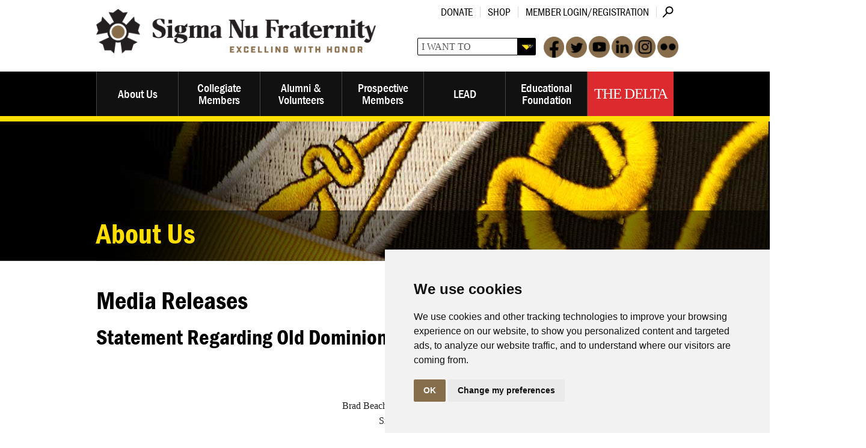

--- FILE ---
content_type: text/html; charset=utf-8
request_url: https://www.sigmanu.org/about-us/media-releases/2015-2016/08/statement-regarding-old-dominion
body_size: 32635
content:
<!DOCTYPE html PUBLIC "-//W3C//DTD XHTML 1.0 Transitional//EN" "http://www.w3.org/TR/xhtml1/DTD/xhtml1-transitional.dtd"><html id="HTML" xmlns="http://www.w3.org/1999/xhtml" lang="en-us">
<head id="PageHead"><title>
	About Us - Media Releases - Statement Regarding Old Dominion - Sigma Nu Fraternity, Inc.
</title><meta http-equiv="Content-Type" content="text/html; charset=UTF-8" /><meta content="http://schemas.microsoft.com/intellisense/ie5" name="vs_targetSchema" /><link rel="stylesheet" href="/stylesheet0.636573934120400000.css?id=0&iuqt=1" type="text/css" />
<link rel="stylesheet" href="/stylesheet39.637986314431870000.css?id=39&nodefaults=1&iuqt=1" type="text/css" />
<link rel="stylesheet" href="/stylesheet34.637976540023600000.css?id=34&nodefaults=1&iuqt=1" media="screen, mobile, print" type="text/css" />
<link rel="stylesheet" href="/stylesheet36.634669196126930000.css?id=36&nodefaults=1&iuqt=1" media="print" type="text/css" />
<link rel="stylesheet" href="/stylesheet40.638887117967500000.css?id=40&nodefaults=1&iuqt=1" type="text/css" />
<link rel="stylesheet" href="/Client/Styles/IE8Menu.css?&iuqt=1" type="text/css" />
<link rel='SHORTCUT ICON' href='view.image?id=1284' type='image/x-icon' /><link rel='ICON' href='view.image?id=1284' type='image/x-icon' /><meta charset="utf-8" />
<meta name="viewport" content="width=device-width" />
<script src="//api.blackbaud.com/assets/foundation/4.3.1/js/vendor/custom.modernizr.js"></script>
<link href='//fonts.googleapis.com/css?family=Rokkitt' rel='stylesheet' type='text/css'>
<script src="//use.typekit.net/bjh0cbh.js"></script>
<script>try{Typekit.load();}catch(e){}</script>

<!-- Cookie Consent -->
<script type="text/javascript" src="https://www.termsfeed.com/public/cookie-consent/4.1.0/cookie-consent.js" charset="UTF-8"></script>
<script type="text/javascript" charset="UTF-8">
document.addEventListener('DOMContentLoaded', function () {
cookieconsent.run({"notice_banner_type":"simple","consent_type":"implied","palette":"light","language":"en","page_load_consent_levels":["strictly-necessary","functionality","tracking","targeting"],"notice_banner_reject_button_hide":false,"preferences_center_close_button_hide":false,"page_refresh_confirmation_buttons":false,"website_name":"Sigma Nu Fraternity"});
});
</script>


<!-- Google Ad -->
<script type="text/plain" data-cookie-consent="targeting">
(function(w,d,s,l,i){w[l]=w[l]||[];w[l].push({'gtm.start': new Date().getTime(),event:'gtm.js'});var f=d.getElementsByTagName(s)[0], j=d.createElement(s),dl=l!='dataLayer'?'&l='+l:'';j.async=true;j.src= 'https://www.googletagmanager.com/gtm.js?id='+i+dl;f.parentNode.insertBefore(j,f); })(window,document,'script','dataLayer','GTM-KZBCDHLP');
</script>
<!-- end of Google Ads-->


<!-- End Cookie Consent  --><base id="baseId" target="_self"></base><meta name="last-modified" content="1/20/2026 3:33:27 PM" /></head>
<body id="BodyId" style="margin: 0px; padding: 0px; border: 0px">
    <form method="post" action="/about-us/media-releases/2015-2016/08/statement-regarding-old-dominion" onsubmit="javascript:return WebForm_OnSubmit();" id="form1">
<div class="aspNetHidden">
<input type="hidden" name="ScriptManager1_HiddenField" id="ScriptManager1_HiddenField" value="" />
<input type="hidden" name="__EVENTTARGET" id="__EVENTTARGET" value="" />
<input type="hidden" name="__EVENTARGUMENT" id="__EVENTARGUMENT" value="" />
<input type="hidden" name="__VIEWSTATE" id="__VIEWSTATE" value="tEN/1c8PpfH1EwcDMh2LwEsxMPYD89ZehyHl5BOq8jxE0qoPyeBfk8Ltcv7lVXU1jD5jIHkPkRQkzfrM9VLyFFuMWtmGX8sKOK3RDD7TR/TWS2AHkffmQfxEH0A8GNOPlX3dN5zitBdKTaD+YCQ4kyU/mC6UZbGIG2dVdTaRPHQmbxtcSeyu1Qgcph8e9Amzy8G6UccD+8dz/h0Vv+amlLYETp658TFjO0etgtYerTqv9C4si40ZyoOGTMPdk/cA10VJRYhdY8djin1h6Ro0HNif2bwE+kaDJ9isJS8rpI2MXkvwzVUefQYbIJ/ZO31d6Kdp/+kdwPeaWNQoIBDJUgRkknx0xHEScf8kbbzKI14RGQTdfH7l5/ZgToCML02zWBw6C84CEIrta0SVyrpiAcCXIUSNBpx3oFwvIWlE7QVqxBfFtSZQ8NjsOFN/0HIVqFfn7qrlTMNXJ9sYct5w4SVVKSY29ZRTjrE+4TM+4z+5NtL7eeWC86/gklQcIBkvBCANlEFBjxclG/XvLR1n3buCrznQD3xbc3zP6rtwehZA63zuoCaxLsY1/+NUOisPk+ywZiO/c1Ys1wMT74FkEvFWk22nB+SKsi94FYNlro2vJWk9C+nY+JMW+ZZp1YzbGVstIxhuWmHtTZC+SC++NgXmdpV+M7KmmVuQSQLB7JvWpHhCbmDceEFmJMOPmzvOSLoBU7M7UjUBiReg0brTdT2TyIq+rAHyJ6y15aM4fhtgG6CTX3XxVCqGNoAsaV2/yg/k3SZYkWa/[base64]/WdRssNj9NzVWe8RV2/lTFCUro5tgYpjaGKujbnk6WWvSVyTfQ+6zOE3OW+8STe0Yfxh5eaMcAkY3i19MmUWYQnFbSBvdCoADmwkout0K8Pl2H63k207ndjaS6wdvtbkTju9GTJWbXlyLzYe+nYCRrtXOP/QKsPzViJ7EpH3LCi54fkbViiFjxRJLCCo8kDJlIG3QUK6e1Uv4exllaTw+b7jocv0zZ2/mmn6W+jHERbF7rz8Gw22kph/32QKsRGyc4sYAECo8ZP7v6pcZcRarEAUSylu595tI3sEx4b4J2Nyn+KRtLeVHgacYijbXfpMnYY8KXybAETtPPpvAX/r3QKols6fK7Cq3IviZwJgBNgJB3ePR5+EzvllVWSrM4fLqXSz0P/QL64UPlAfVd63SQCyL2QpHl/xdt6gYr3pPP9b/ZZuYUyJtu254bLlNwToy7lNSK0dy95tBWOkNXuKuNgARgBqST3CgeHnX13E5ZQvybb6Taxhnmo7k3wqEHhqFgUAzww40bXd8LJhIlFdgOyJqk2oAdjNtOV61xLVo3qxWdHTsEDS8/7+wmWRj0zkhEen8scsP/Y/9Nlj9KniYCWlwV7gQ9Y9Tdexm3RVnt4bzgFHc3tap13/6QXQWmnEkYXnzco2kwLpH5iFsvIV5uINoPT06+GeUWerdyqak6u9U7ylyMmVDpNRphIBwLRlLPIaIPFC1P7tdFa+PKFuLMxl6Nn9Ba7Hht0RfMXJocmNybwmivbbfwTxT/wrglQUbOCaGFQm9ipFtyczVLrpQyDnrZm4vGn1He0D7ajmldCfSskr+28ZczFNew4vW36jvk2uCMn2Dy8A7QZJZ45wQwS9VvJ6rtAT7OhGwQZFYh01RcbqPDuVRBZMszNQS47tbpTQXCCYkPDcxmqWT5OnNOm9snb2iHGeu7xrHxI8lRIRZUyi/AQpEHELCtrSuARtuc+0F28dctxYMjFC1EkYWYBdcrW5Vc7QRCyrzh6dIePEh83D/OI++puldusjqT6UHZVTkm/2meiCto4w3zFZ6xBBypBJ5r0Io4VQy68/1EhU9H+dkPE84vl/E6dzUlovZBa2q/QVPxLGhk2TzZ6fvJXEk4MfXi8aus7e/zj+otPWvQ70SpUsGh3lPyoaQ/[base64]/QH1c77lQIXJ8ly/Zc2K1qV/OplCPcOYL4s11QOE4gaK9gNypDUjluOTJ2hsar5iW1CdYC7OOW5MoA2hVSIDgMES1SoqScvM7pkh6UhTDIv3RJ8QTRA53lNy2hv6SmKBYwOmT9hwLwxWTPRI6XW5mgOFn8mRoOYLhZa6PDP/kDszix7rh7VSwkZji+wMF9OhY49m4KDj2P0+HMGjLElPpahjLtlUa+LJaHaCTiF+nzWPy+gYRtg2Yjr0KpppiIztymxhjjMpA9Z8NfrR8bo+zPUytnSPH5guf53wgy3vSPMwCRq/omzwFHc4tfCg6l+klxqXUyZzkg+g104vPXEntjx3WRbc1SjKSCJ05/k9SaaS858M+5/RUc7kC0Qf0IZ83s7vSk+9L0bFlWPKq/ji7+169GHwHUWUzuBMpnz+cerHypeD0hfW2wbxXNleHdW1rhAX70jKfb1b59NLARXyiqYhEQpesHrwPHwmVsAYR1cCHGHc9jBuFQqrDgsOfwgSPsejA5Bwr2YEEVoCOCSvkTbbk+xvHoR1jRzJ2+/TkzUBzzkbHV4F0L0zislEjoM346QaTmZLVMHctSj3x1pUoD/HKZpLPHSRTgn1f9aEeYKFYn6TvmXv9gskyhd11eNuKLRwUvNZTsAYWMi5I4TyJKvY6TaW8zLNZjr06yBkEMrV+Lnrs81RDmdVB0pfiNLnU254m2ALcFWAZiPiZBmUupdjWXsFZEjE06/qt61NgXZvRtdmojzTUTA74x0+bRk2htITD0giBIjmaIBnUC1uaJHnFy9UBC8NTpeGEKJK7/DYawypP2SM18rnzLDMzaA/RHA9CvKFPDReAVOn72Wy3NyvFu2/RKhnMZx6NuICBjQq9U0/JdUTDOmOlZbXaQRt2/1lluNwLjkKbpszZDmg+3QOROO/ZYq6DQK8u+BCRsJbtK3ftr51EsUHvPseTO7kyuo3AID+aNfW0OHcBz/2yGRxR9M4RCULuPi7wMauWPmt46nxsXFLnVaXp9hio1vcqJCE6knVzqGmKeheDImJW+7EhHKu/RrHzCKEnmETGNAaIvpw0eEn1bufuOhBp8GCJWf3asUtTZGo10HzYtuUad9A4R4V7lDxEfLS1JvvRctDWR6F5ayjfJe7bjI7W7wLLGpWlfK/iQV87HsfB5XqsZuNXfMyCVo3VG2SKnGFtnVBNJmna0ynKkaqL4KrheAhmxdQt7EkI7hETIuEosyUsT8yCk2JW/i/LIrV7ntMJBbScBRH48P3Ka89w0Ny/3P6xjQA5TYL47tanu65pp/GvfZz2+Ic5df/kmPDy2vveW33fjjL6fLsQKUJlITltgB2t1O5UKEpMB/2jqon2hKRHoP8WsTRp3lq9D/[base64]/T/uNESxf8ykTRxivyvmaOadQx1KuZVx61nL8AxaV/oTvJ6L+YHrBq3C9IBC1mmEBHY4JmpJgFDpt7CeImA2hbEZWGdTd4vDUWAQ3kmFQ1e2/3bcHuJJF3wVcB2fqms7hMYCH2AD+XkfQNG7WZL4xvLCKHlJVu1UsQOWWktMbpRN1WOTNSqnX6itvV" />
</div>

<script type="text/javascript">
//<![CDATA[
var theForm = document.forms['form1'];
if (!theForm) {
    theForm = document.form1;
}
function __doPostBack(eventTarget, eventArgument) {
    if (!theForm.onsubmit || (theForm.onsubmit() != false)) {
        theForm.__EVENTTARGET.value = eventTarget;
        theForm.__EVENTARGUMENT.value = eventArgument;
        theForm.submit();
    }
}
//]]>
</script>


<script src="/WebResource.axd?d=pynGkmcFUV13He1Qd6_TZGFXXvr24BksRgj1tBsP6gBuz5S_gzmUewl6PosawrDQuIOK54LOORjACObSoRY_6A2&amp;t=638901392248157332" type="text/javascript"></script>


<script src="/Client/Scripts/API/BBAPI-min.js?bbjsversion=7.2.9.1700" type="text/javascript"></script>
<script src="/Client/Scripts/Bbnccore-min.js?bbjsversion=7.2.9.1700" type="text/javascript"></script>
<script type="text/javascript">
//<![CDATA[
var LOGGEDIN = "";//]]>
</script>

<script src="/Client/Scripts/jquery/3.7.1/jquery.min.js" type="text/javascript"></script>
<script src="/Client/Scripts/jqueryui/1.14.0/jquery-ui.js" type="text/javascript"></script>
<script type="text/javascript">
//<![CDATA[
BLACKBAUD.netcommunity.jQuery.setVersionReference();//]]>
</script>

<script src="/Client/Scripts/jquery/jquery.validate.js" type="text/javascript"></script>
<script src="/Client/Scripts/jquery/additional-methods.js" type="text/javascript"></script>
<script src="/Client/Scripts/jquery/jquery.maskedinput-1.1.4.js" type="text/javascript"></script>
<script type="text/javascript">
//<![CDATA[
ROOT_PATH = 'https://www.sigmanu.org/'; BLACKBAUD.api.pageInformation.rootPath = 'https://www.sigmanu.org/';BLACKBAUD.netcommunity.WebMethodsURL = 'https://www.sigmanu.org/webservices/webmethods.asmx';BLACKBAUD.netcommunity.images = BLACKBAUD.netcommunity.images || {}; BLACKBAUD.netcommunity.images.imageUrlPrefix = 'https://www.sigmanu.org/view.image?id=';modallvl = 0; ;var isIE = (window.ActiveXObject || "ActiveXObject" in window);;var DebugMode = false; ;var isAdminPage = false;;BLACKBAUD.netcommunity.bbAppFxRoot = 'https://s20abnc07web01.sky.blackbaud.com/14919nc';;BLACKBAUD.netcommunity.bbAppFxDB = 'a39318b7-0c07-4e37-8d1c-e2a258f58905';;BLACKBAUD.netcommunity.PageID = 781; BLACKBAUD.api.pageInformation.pageId = 781;;//]]>
</script>

<script src="/ScriptResource.axd?d=x6wALODbMJK5e0eRC_p1Ld0nwbtr3RRFEAXv71L-K5earDk44Y1fNeiq8moIjDpQEtEuo7VGtgAtHG_evXpYxL2wXMt1ZT_ibRu-1SzhsTjb6iEZ4YdTEIuSU3eWUAks0&amp;t=ffffffffec54f2d7" type="text/javascript"></script>
<script src="/ScriptResource.axd?d=P5lTttoqSeZXoYRLQMIScG_QlMyZP08w62oMN_w2735-Te2l1-bDcIb2uO9ZevtfX0-hZddrFLNwrQizXXgQEE4g4KamFsiZ6P96u4c_bYnXaBT2tByAR2YPFppvz0pM0&amp;t=ffffffffec54f2d7" type="text/javascript"></script>
<script src="/Client/Scripts/webkit.js" type="text/javascript"></script>
<script type="text/javascript">
//<![CDATA[
function WebForm_OnSubmit() {
BLACKBAUD.netcommunity.setBrowserDateTimeForServer('hidBrowserDateTime');
return true;
}
//]]>
</script>

<div class="aspNetHidden">

	<input type="hidden" name="__VIEWSTATEGENERATOR" id="__VIEWSTATEGENERATOR" value="8CAEDFE0" />
</div>
        
        <script type="text/javascript">
//<![CDATA[
Sys.WebForms.PageRequestManager._initialize('ScriptManager1', 'form1', [], [], [], 90, '');
//]]>
</script>

        <div>
<script type="text/javascript" src="//use.typekit.net/bjh0cbh.js"></script>
<script type="text/javascript">
try{Typekit.load();}catch(e){}
</script>
</div>
<div id="container" class="small-12 large-12 columns internal">
<div id="wrapHeader">
<div class="row">
<div class="small-12 large-6 columns">
<div id="logo"><div class="logo"><a href="https://www.sigmanu.org/home"><img alt="Sigma Nu Logo" height="104" src="https://www.sigmanu.org/image/sigma-nu-images/fullLogo.png" width="513" /></a></div>
</div>
</div>
<!-- End of 1st Large 6 Div -->
<div class="small-12 large-6 columns">
<div class="row">
<div class="small-12 columns">
<div id="utilityNav">

<!--START MENU-->
<ul class="menu"><li class=" menuItem1 first"><a href="https://www.sigmanu.org/educational-foundation/ways-to-give/donate-now">Donate</a></li><li class=" menuItem2"><a href="https://www.sigmanustore.com" target="_blank">Shop</a></li><li class="menuItem3 last"><a href="https://www.sigmanu.org/userlogin" target="_blank">Member Login/Registration</a></li></ul>




<!--END MENU-->
<!--Start QuickSearch-->
<table id="PC2143_tableMainAdd" class="QuickSearchFormTable" border="0">
	<tr>
		<td>
            <label for="PC2143_txtQuickSearch" id="PC2143_lblTxtSearch" class="BBFieldCaption QuickSearchFieldCaption">Search:</label>
        </td>
		<td>
            <input name="PC2143$txtQuickSearch" type="text" maxlength="255" id="PC2143_txtQuickSearch" class="QuickSearchTextbox" onkeydown="javascript:if (isEnterPressed(event)) {try{document.getElementById(&#39;PC2143_btnQuickSearch&#39;).click();return false;} catch(e) {}} else return true;" />
        </td>
		<td>
            <label for="PC2143_btnQuickSearch" id="PC2143_lblQuickSearch" style="display: none; visibility: hidden;">Search</label>
            <input type="submit" name="PC2143$btnQuickSearch" value="Search" id="PC2143_btnQuickSearch" class="BBFormSubmitButton QuickSearchButton" />
        </td>
	</tr>
</table>


<!--End QuickSearch-->
</div>
</div>
</div>
<div class="row">
<div class="small-12 columns headerRight">
<div id="searchAndSocial"><div class="headerSocial"><a href="http://www.facebook.com/sigmanuhq" target="Facebook"><img alt="FaceBook Icon" height="35" src="https://www.sigmanu.org/image/sigma-nu-images/facebook.png" width="34" /></a><a href="http://twitter.com/SigmaNuHQ" target="Twitter"><img alt="Twitter Logo" height="35" src="https://www.sigmanu.org/image/sigma-nu-images/twitter.png" width="35" /></a><a href="http://www.youtube.com/user/SigmaNuHQ" target="YouTube"><img alt="YouTube Logo" height="35" src="https://www.sigmanu.org/image/sigma-nu-images/youtube.png" width="35" /></a><a href="http://www.linkedin.com/groups?gid=36768" target="LinkedIn"><img alt="Linkedin Icon" height="35" src="https://www.sigmanu.org/image/sigma-nu-images/linkedin.png" width="35" /></a><a href="http://instagram.com/sigmanuhq" target="Instagram"><img alt="Instagram Icon" height="35" src="https://www.sigmanu.org/image/sigma-nu-images/instagram.png" width="35" /></a><a href="http://www.flickr.com/photos/sigmanuhq" target="Flickr"><img alt="Flickr Icon" height="35" src="https://www.sigmanu.org/image/sigma-nu-images/flickr.png" width="35" /></a></div>




<select id="iwtdropdown">
<option />I WANT TO
<option value="/educational-foundation/ways-to-give/donate-now" />Make a donation
<option value="/pages/account-information" />Update my account information
<option value="/alumni-and-volunteers/change-of-address" />Change my address
<option value="/prospective-members/prospective-members" />Become a Sigma Nu
<option value="the-delta/magazine/v140n1/fall-2023" />Read the latest Delta
<option value="/about-us/chapter-listing/active-chapters-and-colonies" />View a list of active chapters &amp; colonies
<option value="/collegiate-members/risk-reduction/incident-report-form" />Report an Incident
<option value="/submitnews" />Submit News
</select>


</div>
</div>
</div>
</div>
<!-- End of 2nd Large 6 Div --></div>
<!-- End of Wrap Header Row --></div>
<!-- End of Wrap Header -->
<div id="wrapNav">
<div class="row">
<div class="small-12 large-12 columns"><nav class="top-bar">
<ul class="title-area"><!-- Title Area -->
<li class="name"></li>
<!-- Remove the class "menu-icon" to get rid of menu icon. Take out "Menu" to just have icon alone -->
<li class="toggle-topbar menu-icon"><a href="#"><span>Menu</span></a></li>
</ul>
<section id="mainNav" class="top-bar-section">

<!--START MENU-->
<ul class="menu"><li class=" menuItem1 first parent"><a href="https://www.sigmanu.org/about-us/about-us">About Us</a><ul class="nccUlMenuSub1"><li class=" menuItem1 first parent"><a href="https://www.sigmanu.org/about-us/general-information">General Information</a><ul class="nccUlMenuSub2"><li class=" menuItem1 first"><a href="https://www.sigmanu.org/about-us/general-information/copyright-notice">Copyright Notice</a></li><li class=" menuItem2 parent"><a href="https://www.sigmanu.org/about-us/general-information/terms-of-use">Terms of Use</a><ul class="nccUlMenuSub3"><li class="menuItem1 first last"><a href="https://www.sigmanu.org/about-us/general-information/terms-of-use/sms">SMS Terms of Use</a></li></ul></li><li class="menuItem3 last"><a href="https://www.sigmanu.org/about-us/general-information/privacy-policy">Privacy Policy</a></li></ul></li><li class=" menuItem2"><a href="https://www.sigmanu.org/about-us/vision-mission-and-strategic-plan">Vision, Mission, &amp; Strategic Plan</a></li><li class=" menuItem3"><a href="https://www.sigmanu.org/about-us/the-creed-of-sigma-nu-fraternity">The Creed of Sigma Nu Fraternity</a></li><li class=" menuItem4"><a href="https://www.sigmanu.org/about-us/history">History</a></li><li class=" menuItem5"><a href="https://www.sigmanu.org/about-us/state-of-the-fraternity-and-foundation">State of the Fraternity &amp; Foundation</a></li><li class=" menuItem6"><a href="https://www.sigmanu.org/about-us/the-value-of-fraternity">The Value of Fraternity</a></li><li class=" menuItem7 parent"><a href="https://www.sigmanu.org/about-us/visiting-headquarters">Visiting Headquarters</a><ul class="nccUlMenuSub2"><li class="menuItem1 first last"><a href="https://www.sigmanu.org/about-us/visiting-headquarters/virtual-headquarters-tour">Virtual Headquarters Tour</a></li></ul></li><li class=" menuItem8 parent"><a href="https://www.sigmanu.org/about-us/fraternity-leadership">Fraternity Leadership</a><ul class="nccUlMenuSub2"><li class="menuItem1 first last"><a href="https://www.sigmanu.org/about-us/collegiate-grand-councilmen-and-educational-foundation-board-member-application">Collegiate Advisors Application</a></li></ul></li><li class=" menuItem9"><a href="https://www.sigmanu.org/about-us/general-fraternity-staff">Staff Directory</a></li><li class=" menuItem10"><a href="https://www.sigmanu.org/about-us/employment">Employment</a></li><li class=" menuItem11 parent"><a href="https://www.sigmanu.org/about-us/merchandise">Merchandise</a><ul class="nccUlMenuSub2"><li class="menuItem1 first last"><a href="https://www.sigmanu.org/about-us/merchandise/official-insignia-and-artwork">Official Insignia &amp; Artwork</a></li></ul></li><li class=" menuItem12"><a href="https://www.sigmanu.org/about-us/interfraternal-involvement">Interfraternal Involvement</a></li><li class=" menuItem13"><a href="https://www.sigmanu.org/about-us/fifth-point-properties-llc">Fifth Point Properties, LLC</a></li><li class=" menuItem14 parent"><a href="https://www.sigmanu.org/about-us/expansion">Expansion</a><ul class="nccUlMenuSub2"><li class=" menuItem1 first"><a href="https://www.sigmanu.org/about-us/expansion/expansion-faq">Expansion FAQ</a></li><li class=" menuItem2"><a href="https://www.sigmanu.org/about-us/expansion/expansion-resources">Expansion Resources</a></li><li class=" menuItem3"><a href="https://www.sigmanu.org/about-us/expansion/recent-expansions">Recent Expansions</a></li><li class="menuItem4 last"><a href="https://www.sigmanu.org/about-us/expansion/is-your-chapter-dormant">Is Your Chapter Dormant?</a></li></ul></li><li class=" menuItem15 parent"><a href="https://www.sigmanu.org/about-us/chapter-listing">Chapter Listing</a><ul class="nccUlMenuSub2"><li class=" menuItem1 first"><a href="https://www.sigmanu.org/about-us/chapter-listing/active-chapters-and-colonies">Active Chapters &amp; Colonies</a></li><li class="menuItem2 last"><a href="https://www.sigmanu.org/about-us/chapter-listing/dormant-chapters">Dormant Chapters</a></li></ul></li><li class="menuItem16 last"><a href="https://www.sigmanu.org/about-us/media-releases">Media Releases</a></li></ul></li><li class=" menuItem2 parent"><a href="https://www.sigmanu.org/collegiate-members/collegiate-members">Collegiate Members</a><ul class="nccUlMenuSub1"><li class=" menuItem1 first parent"><a href="https://www.sigmanu.org/collegiate-members/best-practices-library">Best Practices Library</a><ul class="nccUlMenuSub2"><li class=" menuItem1 first"><a href="https://www.sigmanu.org/collegiate-members/best-practices-library/inclusive-brotherhood">Inclusive Brotherhood</a></li><li class=" menuItem2"><a href="https://www.sigmanu.org/collegiate-members/best-practices-library/virtual-operations">Virtual Operations</a></li><li class=" menuItem3"><a href="https://www.sigmanu.org/collegiate-members/best-practices-library/service-and-philanthropy">Service &amp; Philanthropy</a></li><li class=" menuItem4"><a href="https://www.sigmanu.org/collegiate-members/best-practices-library/campus-leadership">Campus Leadership</a></li><li class=" menuItem5"><a href="https://www.sigmanu.org/collegiate-members/best-practices-library/values-congruent-environments">Principles Congruent Environments</a></li><li class=" menuItem6"><a href="https://www.sigmanu.org/collegiate-members/best-practices-library/intellectual-development">Intellectual Development</a></li><li class=" menuItem7"><a href="https://www.sigmanu.org/collegiate-members/best-practices-library/candidate-development">Candidate Development</a></li><li class=" menuItem8"><a href="https://www.sigmanu.org/collegiate-members/best-practices-library/brother-development">Brother Development</a></li><li class=" menuItem9"><a href="https://www.sigmanu.org/collegiate-members/best-practices-library/alumni-development">Alumni Development</a></li><li class=" menuItem10"><a href="https://www.sigmanu.org/collegiate-members/best-practices-library/recruitment-and-manpower">Recruitment &amp; Manpower</a></li><li class=" menuItem11"><a href="https://www.sigmanu.org/collegiate-members/best-practices-library/chapter-operations">Chapter Operations</a></li><li class=" menuItem12"><a href="https://www.sigmanu.org/collegiate-members/best-practices-library/governance-and-accountability">Governance and Accountability</a></li><li class="menuItem13 last"><a href="https://www.sigmanu.org/collegiate-members/best-practices-library/usage-and-history">Usage &amp; History</a></li></ul></li><li class=" menuItem2 parent"><a href="https://www.sigmanu.org/collegiate-members/officer-resources">Officer Resources</a><ul class="nccUlMenuSub2"><li class=" menuItem1 first"><a href="https://www.sigmanu.org/collegiate-members/officer-resources/alumni-relations-chairman">Alumni Relations Chairman</a></li><li class=" menuItem2"><a href="https://www.sigmanu.org/collegiate-members/officer-resources/chaplain">Chaplain</a></li><li class=" menuItem3"><a href="https://www.sigmanu.org/collegiate-members/officer-resources/commander">Commander</a></li><li class=" menuItem4"><a href="https://www.sigmanu.org/collegiate-members/officer-resources/philanthropy-chairman">Community Service &amp; Philanthropy Chairman</a></li><li class=" menuItem5"><a href="https://www.sigmanu.org/collegiate-members/officer-resources/house-manager">House Manager</a></li><li class=" menuItem6"><a href="https://www.sigmanu.org/collegiate-members/officer-resources/lead-chairman">LEAD Chairman</a></li><li class=" menuItem7"><a href="https://www.sigmanu.org/collegiate-members/officer-resources/lieutenant-commander">Lt. Commander</a></li><li class=" menuItem8"><a href="https://www.sigmanu.org/collegiate-members/officer-resources/marshal">Marshal</a></li><li class=" menuItem9"><a href="https://www.sigmanu.org/collegiate-members/recorder">Recorder</a></li><li class=" menuItem10"><a href="https://www.sigmanu.org/collegiate-members/officer-resources/recruitment-chairman">Recruitment Chairman</a></li><li class=" menuItem11"><a href="https://www.sigmanu.org/collegiate-members/officer-resources/risk-reduction-chairman">Risk Reduction Chairman</a></li><li class=" menuItem12"><a href="https://www.sigmanu.org/collegiate-members/officer-scholarship-chairman">Scholarship Chairman</a></li><li class=" menuItem13"><a href="https://www.sigmanu.org/collegiate-members/social-chairman">Social Chairman</a></li><li class="menuItem14 last parent"><a href="https://www.sigmanu.org/collegiate-members/officer-resources/treasurer">Treasurer</a><ul class="nccUlMenuSub3"><li class="menuItem1 first last"><a href="https://www.sigmanu.org/collegiate-members/officer-resources/treasurer/chapter-finances-and-information-due-back-to-school-information">Back to School Information</a></li></ul></li></ul></li><li class=" menuItem3 parent"><a href="https://www.sigmanu.org/collegiate-members/online-educational-programs">Educational Programs</a><ul class="nccUlMenuSub2"><li class=" menuItem1 first"><a href="https://www.sigmanu.org/collegiate-members/educational-programs/v-a-r">V-A-R</a></li><li class=" menuItem2 parent"><a href="https://www.sigmanu.org/collegiate-members/anti-hazing-initiative">Anti-Hazing Initiative</a><ul class="nccUlMenuSub3"><li class=" menuItem1 first"><a title="NHPW" href="https://www.sigmanu.org/collegiate-members/risk-reduction/national-hazing-prevention-week">National Hazing Prevention Week</a></li><li class=" menuItem2"><a href="https://www.sigmanu.org/collegiate-members/risk-reduction/hazingprevention.org">Hazing Prevention Network</a></li><li class="menuItem3 last"><a href="https://www.sigmanu.org/collegiate-members/educational-programs/anti-hazing-initiative-stop-campus-hazing">Stop Campus Hazing Act</a></li></ul></li><li class=" menuItem3"><a href="https://www.sigmanu.org/collegiate-members/online-educational-programs/tightrope">Tightrope</a></li><li class=" menuItem4"><a href="https://www.sigmanu.org/collegiate-members/online-educational-programs/highwire">Highwire</a></li><li class=" menuItem5"><a href="https://www.sigmanu.org/collegiate-members/online-educational-programs/behind-happy-faces">Behind Happy Faces</a></li><li class=" menuItem6"><a href="https://www.sigmanu.org/collegiate-members/mental-health-quick-takes">Mental Health Quick Takes</a></li><li class=" menuItem7"><a href="https://www.sigmanu.org/collegiate-members/online-educational-programs/dignityu">DignityU</a></li><li class=" menuItem8"><a href="https://www.sigmanu.org/collegiate-members/risk-reduction/educational-posters">Poster Series</a></li><li class=" menuItem9"><a href="https://www.sigmanu.org/collegiate-members/online-educational-programs/strengths-workshops">Strengths Workshops</a></li><li class=" menuItem10"><a href="https://www.sigmanu.org/collegiate-members/online-educational-programs/generationrx">GenerationRx</a></li><li class="menuItem11 last"><a href="https://www.sigmanu.org/collegiate-members/risk-reduction/collegiate-members---risk-reduction---dont-play-doctor">Don&#39;t Play Doctor</a></li></ul></li><li class=" menuItem4 parent"><a href="https://www.sigmanu.org/collegiate-members/mentor-network">Mentor Network</a><ul class="nccUlMenuSub2"><li class=" menuItem1 first"><a href="https://www.sigmanu.org/collegiate-members/mentor-network/advisors">Careers In...</a></li><li class=" menuItem2 parent"><a href="https://www.sigmanu.org/collegiate-members/mentor-network/navigators">Navigators</a><ul class="nccUlMenuSub3"><li class="menuItem1 first last"><a href="https://www.sigmanu.org/collegiate-members/mentor-network/navigators/registration">Registration</a></li></ul></li><li class="menuItem3 last"><a href="https://www.sigmanu.org/collegiate-members/mentor-network/faq">Brothers Mentoring Brothers</a></li></ul></li><li class=" menuItem5"><a href="https://www.sigmanu.org/collegiate-members/scholars">Scholars</a></li><li class=" menuItem6 parent"><a href="https://www.sigmanu.org/collegiate-members/helping-hand-initiative">Helping Hand Initiative</a><ul class="nccUlMenuSub2"><li class=" menuItem1 first"><a href="https://www.sigmanu.org/collegiate-members/helping-hand-initiative/partners">Partners</a></li><li class=" menuItem2"><a href="https://www.sigmanu.org/collegiate-members/helping-hand-initiative/month-of-service">Founders&#39; Month of Service</a></li><li class="menuItem5 last"><a href="https://www.sigmanu.org/collegiate-members/helping-hand-initiative/crowdchange">CrowdChange</a></li></ul></li><li class=" menuItem7 parent"><a href="https://www.sigmanu.org/collegiate-members/lead-program">LEAD Program</a><ul class="nccUlMenuSub2"><li class=" menuItem1 first parent"><a href="https://www.sigmanu.org/collegiate-members/lead-program/phases">Phases</a><ul class="nccUlMenuSub3"><li class=" menuItem1 first"><a href="https://www.sigmanu.org/collegiate-members/lead-program/phases/all-chapter">All-Chapter</a></li><li class=" menuItem2"><a href="https://www.sigmanu.org/collegiate-members/lead-program/phases/phase-i">Phase I</a></li><li class=" menuItem3"><a href="https://www.sigmanu.org/collegiate-members/lead-program/phases/phase-ii">Phase II</a></li><li class=" menuItem4"><a href="https://www.sigmanu.org/collegiate-members/lead-program/phases/phase-iii">Phase III</a></li><li class="menuItem5 last"><a href="https://www.sigmanu.org/collegiate-members/lead-program/phases/phase-iv">Phase IV</a></li></ul></li><li class=" menuItem2"><a href="https://www.sigmanu.org/collegiate-members/lead-program/evaluation">Evaluation</a></li><li class=" menuItem3"><a href="https://www.sigmanu.org/collegiate-members/lead-program/faq">FAQ</a></li><li class=" menuItem4"><a href="https://www.sigmanu.org/collegiate-members/lead-program/get-started-with-lead">Get Started With LEAD</a></li><li class=" menuItem7"><a href="https://www.sigmanu.org/collegiate-members/lead-program/leadership-resources">Leadership Resources</a></li><li class=" menuItem8"><a href="https://www.sigmanu.org/collegiate-members/lead-program/session-evaluation">Session Evaluation</a></li><li class=" menuItem9"><a href="https://www.sigmanu.org/collegiate-members/lead-program/team-building">Team Building</a></li><li class=" menuItem10"><a href="https://www.sigmanu.org/collegiate-members/officer-resources/lead-chairman">Lead Chairman</a></li><li class="menuItem11 last"><a href="https://www.sigmanu.org/collegiate-members/lead-program/volunteering">Volunteering</a></li></ul></li><li class=" menuItem8 parent"><a href="https://www.sigmanu.org/collegiate-members/pursuit-of-excellence">Pursuit of Excellence</a><ul class="nccUlMenuSub2"><li class=" menuItem1 first"><a href="https://www.sigmanu.org/collegiate-members/pursuit-of-excellence/in-person-operations/values-based-leadership">Principles-Based Leadership</a></li><li class=" menuItem2"><a href="https://www.sigmanu.org/collegiate-members/pursuit-of-excellence/in-person-operations/personal-development--membership-value">Personal Development &amp; Membership Value</a></li><li class=" menuItem3"><a href="https://www.sigmanu.org/collegiate-members/pursuit-of-excellence/in-person-operations/operational-excellence">Operational Excellence</a></li><li class="menuItem4 last"><a href="https://www.sigmanu.org/collegiate-members/pursuit-of-excellence/chapter-support-program">Chapter Support Program</a></li></ul></li><li class=" menuItem9 parent"><a href="https://www.sigmanu.org/collegiate-members/principles-based-growth">Principles-Based Growth</a></li><li class=" menuItem10 parent"><a href="https://www.sigmanu.org/collegiate-members/chapter-consultation-and-support">Chapter Consultation &amp; Support</a><ul class="nccUlMenuSub2"><li class=" menuItem1 first"><a href="https://www.sigmanu.org/collegiate-members/consultation/leadership-consultation-program">Leadership Consultation Program</a></li><li class=" menuItem2"><a href="https://www.sigmanu.org/collegiate-members/consultation/leadership-consultants">Leadership Consultants</a></li><li class=" menuItem3"><a href="https://www.sigmanu.org/collegiate-members/consultation/schedules">Schedules</a></li><li class="menuItem4 last"><a href="https://www.sigmanu.org/collegiate-members/consultation/become-a-consultant">Become a Consultant</a></li></ul></li><li class=" menuItem11 parent"><a href="https://www.sigmanu.org/collegiate-members/risk-reduction">Risk Reduction</a><ul class="nccUlMenuSub2"><li class=" menuItem1 first parent"><a href="https://www.sigmanu.org/collegiate-members/risk-reduction/chapter-resources">Chapter Resources</a><ul class="nccUlMenuSub3"><li class="menuItem1 first last"><a href="https://www.sigmanu.org/collegiate-members/risk-reduction/we-have-a-situation">We Have a Situation</a></li></ul></li><li class=" menuItem2"><a href="https://www.sigmanu.org/collegiate-members/officer-resources/risk-reduction-chairman">Risk Reduction Chairman</a></li><li class=" menuItem3"><a href="https://www.sigmanu.org/collegiate-members/risk-reduction/social-chairman">Social Chairman</a></li><li class=" menuItem4 parent"><a href="https://www.sigmanu.org/collegiate-members/risk-reduction/social-planning">Social Planning</a><ul class="nccUlMenuSub3"><li class="menuItem1 first last"><a href="https://www.sigmanu.org/collegiate-members/risk-reduction/social-planning/special-event-request-form">Special Event Request Form</a></li></ul></li><li class="menuItem5 last"><a href="https://www.sigmanu.org/collegiate-members/risk-reduction/incident-report-form">Incident Report Form</a></li></ul></li><li class=" menuItem12 parent"><a href="https://www.sigmanu.org/collegiate-members/events">Events</a><ul class="nccUlMenuSub2"><li class=" menuItem1 first parent"><a href="https://www.sigmanu.org/collegiate-members/events/grand-chapter">Grand Chapter</a></li><li class=" menuItem2 parent"><a href="https://www.sigmanu.org/collegiate-members/events/college-of-chapters">College of Chapters</a><ul class="nccUlMenuSub3"><li class=" menuItem1 first"><a href="https://www.sigmanu.org/collegiate-members/events/college-of-chapters/general-information">General Information</a></li><li class=" menuItem3"><a href="https://www.sigmanu.org/collegiate-members/events/college-of-chapters/schedule">Schedule</a></li><li class=" menuItem4"><a href="https://www.sigmanu.org/collegiate-members/events/college-of-chapters/faq">FAQ</a></li><li class="menuItem5 last"><a href="https://www.sigmanu.org/collegiate-members/events/college-of-chapters/resources-downloads">Resources</a></li></ul></li><li class=" menuItem3 parent"><a href="https://www.sigmanu.org/collegiate-members/events/sigma-nu-institute">Sigma Nu Institute</a><ul class="nccUlMenuSub3"><li class=" menuItem1 first"><a href="https://www.sigmanu.org/collegiate-members/events/sigma-nu-institute/registration">Registration</a></li><li class=" menuItem2"><a href="https://www.sigmanu.org/collegiate-members/events/sigma-nu-institute-resources">Resources</a></li><li class="menuItem3 last"><a href="https://www.sigmanu.org/collegiate-members/events/sigma-nu-institute-meeting-platform">Meeting Platform FAQ</a></li></ul></li><li class="menuItem4 last parent"><a href="https://www.sigmanu.org/collegiate-members/events/lexington-leadership-institute">Lexington Leadership Institute</a></li></ul></li><li class="menuItem13 last parent"><a href="https://www.sigmanu.org/collegiate-members/collegiate-and-chapter-awards">Collegiate &amp; Chapter Awards</a><ul class="nccUlMenuSub2"><li class=" menuItem1 first"><a href="https://www.sigmanu.org/collegiate-members/collegiate-and-chapter-awards/lead-program-awards">LEAD Program Awards</a></li><li class=" menuItem2"><a href="https://www.sigmanu.org/collegiate-members/collegiate-and-chapter-awards/pursuit-of-excellence-awards">Pursuit of Excellence Awards</a></li><li class="menuItem3 last"><a href="https://www.sigmanu.org/collegiate-members/collegiate-and-chapter-awards/rock-chapter-awards">Rock Chapter Awards</a></li></ul></li></ul></li><li class=" menuItem3 parent"><a href="https://www.sigmanu.org/alumni-and-volunteers/alumni-and-volunteers">Alumni &amp; Volunteers</a><ul class="nccUlMenuSub1"><li class=" menuItem1 first"><a href="https://www.sigmanu.org/alumni-and-volunteers/becoming-a-volunteer">Becoming a Volunteer</a></li><li class=" menuItem2 parent"><a href="https://www.sigmanu.org/alumni-and-volunteers/alumni-advisory-boards">Alumni Advisory Boards</a><ul class="nccUlMenuSub2"><li class=" menuItem1 first"><a href="https://www.sigmanu.org/alumni-and-volunteers/alumni-advisory-boards/guidelines">Guidelines</a></li><li class=" menuItem2"><a href="https://www.sigmanu.org/alumni-and-volunteers/mentoring-and-advising">Mentoring &amp; Advising</a></li><li class=" menuItem3"><a href="https://www.sigmanu.org/alumni-and-volunteers/alumni-advisory-boards/officer-update">Officer Update</a></li><li class="menuItem4 last"><a href="https://www.sigmanu.org/alumni-and-volunteers/alumni-advisory-boards/assessment-program">Assessment Program</a></li></ul></li><li class=" menuItem3 parent"><a href="https://www.sigmanu.org/alumni-and-volunteers/chapter-advisors">Chapter Advisors</a><ul class="nccUlMenuSub2"><li class="menuItem1 first last"><a href="https://www.sigmanu.org/alumni-and-volunteers/chapter-advisors/role-of-chapter-advisors">Role of Chapter Advisors</a></li></ul></li><li class=" menuItem4 parent"><a href="https://www.sigmanu.org/alumni-and-volunteers/alumni-best-practices-library">Alumni Best Practices Library</a><ul class="nccUlMenuSub2"><li class=" menuItem1 first"><a href="https://www.sigmanu.org/alumni-and-volunteers/alumni-best-practices-library/alumni--volunteers---best-practices-library---alumni-advisory-boards">Alumni Advisory Boards</a></li><li class=" menuItem2"><a href="https://www.sigmanu.org/alumni-and-volunteers/alumni-best-practices-library/alumni--volunteers---best-practices-library---house-corporations">House Corporations</a></li><li class=" menuItem3"><a href="https://www.sigmanu.org/alumni-and-volunteers/alumni-best-practices-library/alumni-development">Alumni Development</a></li><li class=" menuItem4"><a href="https://www.sigmanu.org/alumni-and-volunteers/alumni-best-practices-library/alumni--volunteers---best-practices-library---alumni-engagement">Alumni Engagement</a></li><li class="menuItem5 last"><a href="https://www.sigmanu.org/alumni-and-volunteers/alumni-best-practices-library/usage-and-history">Usage and History</a></li></ul></li><li class=" menuItem5"><a href="https://www.sigmanu.org/alumni-and-volunteers/mental-health-resources">Mental Health Resources</a></li><li class=" menuItem6 parent"><a href="https://www.sigmanu.org/alumni-and-volunteers/mentor-network">Mentor Network</a><ul class="nccUlMenuSub2"><li class=" menuItem1 first"><a href="https://www.sigmanu.org/alumni-and-volunteers/mentor-network/advisors">Careers In...</a></li><li class=" menuItem2 parent"><a href="https://www.sigmanu.org/alumni-and-volunteers/mentor-network/navigators">Navigators</a><ul class="nccUlMenuSub3"><li class="menuItem1 first last"><a href="https://www.sigmanu.org/alumni-and-volunteers/mentor-network/navigators/registration">Registration</a></li></ul></li><li class="menuItem3 last"><a href="https://www.sigmanu.org/alumni-and-volunteers/mentor-network/faq">Brothers Mentoring Brothers</a></li></ul></li><li class=" menuItem7"><a href="https://www.sigmanu.org/alumni-and-volunteers/high-council-and-grand-officers">High Council</a></li><li class=" menuItem8"><a href="https://www.sigmanu.org/alumni-and-volunteers/division-commanders">Division Commanders</a></li><li class=" menuItem9"><a href="https://www.sigmanu.org/alumni-and-volunteers/riley-society">Riley Society</a></li><li class=" menuItem10 parent"><a href="https://www.sigmanu.org/alumni-and-volunteers/alumni-chapters">Alumni Chapters</a><ul class="nccUlMenuSub2"><li class=" menuItem1 first"><a href="https://www.sigmanu.org/alumni-and-volunteers/alumni-chapters/petition">Petition</a></li><li class=" menuItem2"><a href="https://www.sigmanu.org/alumni-and-volunteers/alumni-chapters/governance">Governance</a></li><li class=" menuItem3"><a href="https://www.sigmanu.org/alumni-and-volunteers/alumni-chapters/operations">Operations</a></li><li class=" menuItem4"><a href="https://www.sigmanu.org/alumni-and-volunteers/alumni-chapters/annual-report">Annual Report</a></li><li class=" menuItem5"><a href="https://www.sigmanu.org/alumni-and-volunteers/alumni-chapters/listing">Listing</a></li><li class="menuItem6 last"><a href="https://www.sigmanu.org/alumni-and-volunteers/alumni-chapters/survey">Survey</a></li></ul></li><li class=" menuItem11 parent"><a href="https://www.sigmanu.org/alumni-and-volunteers/alumni-clubs">Alumni Clubs</a><ul class="nccUlMenuSub2"><li class=" menuItem1 first"><a href="https://www.sigmanu.org/alumni-and-volunteers/alumni-clubs/what-clubs-do">What Clubs Do</a></li><li class=" menuItem2"><a href="https://www.sigmanu.org/alumni-and-volunteers/alumni-clubs/how-clubs-work">How Clubs Work</a></li><li class=" menuItem3"><a href="https://www.sigmanu.org/alumni-and-volunteers/alumni-clubs/register-your-alumni-club">Register Your Alumni Club</a></li><li class="menuItem4 last"><a href="https://www.sigmanu.org/alumni-and-volunteers/alumni-clubs/listing">Listing</a></li></ul></li><li class=" menuItem12 parent"><a href="https://www.sigmanu.org/alumni-and-volunteers/events">Events</a><ul class="nccUlMenuSub2"><li class=" menuItem1 first parent"><a href="https://www.sigmanu.org/alumni-and-volunteers/events/grand-chapter">Grand Chapter</a><ul class="nccUlMenuSub3"><li class=" menuItem1 first"><a href="https://www.sigmanu.org/alumni-and-volunteers/events/grand-chapter/general-information">General Information</a></li><li class=" menuItem2"><a href="https://www.sigmanu.org/alumni-and-volunteers/events/grand-chapter/alumnus-registration">Registration</a></li><li class=" menuItem3"><a href="https://www.sigmanu.org/alumni-and-volunteers/events/grand-chapter/legislative-guidelines">Legislative Guidelines</a></li><li class="menuItem4 last"><a href="https://www.sigmanu.org/alumni-and-volunteers/events/grand-chapter/schedule">Schedule</a></li></ul></li><li class=" menuItem2 parent"><a href="https://www.sigmanu.org/alumni-and-volunteers/events/college-of-chapters">College of Chapters</a><ul class="nccUlMenuSub3"><li class="menuItem1 first last"><a href="https://www.sigmanu.org/alumni-and-volunteers/events/college-of-chapters/registration">Registration</a></li></ul></li><li class=" menuItem3 parent"><a href="https://www.sigmanu.org/alumni-and-volunteers/events/sigma-nu-institute">Sigma Nu Institute</a></li><li class="menuItem4 last"><a href="https://www.sigmanu.org/alumni-and-volunteers/events/local-events">Local Events</a></li></ul></li><li class=" menuItem13 parent"><a href="https://www.sigmanu.org/alumni-and-volunteers/awards-and-distinctions">Alumni Awards &amp; Distinctions</a><ul class="nccUlMenuSub2"><li class=" menuItem1 first"><a href="https://www.sigmanu.org/alumni-and-volunteers/awards-and-distinctions/hall-of-honor">Hall of Honor</a></li><li class="menuItem2 last"><a href="https://www.sigmanu.org/alumni-and-volunteers/awards-and-distinctions/hall-of-fame">Hall of Fame</a></li></ul></li><li class=" menuItem14"><a href="https://www.sigmanu.org/alumni-and-volunteers/the-oral-history-project">The Oral History Project</a></li><li class="menuItem15 last"><a href="https://www.sigmanu.org/alumni-and-volunteers/change-of-address">Change of Address</a></li></ul></li><li class=" menuItem4 parent"><a href="https://www.sigmanu.org/prospective-members/prospective-members">Prospective Members</a><ul class="nccUlMenuSub1"><li class=" menuItem1 first"><a href="https://www.sigmanu.org/prospective-members/prospective-members">Why Sigma Nu</a></li><li class=" menuItem2"><a href="https://www.sigmanu.org/prospective-members/prospective-member-form">Prospective Member Form</a></li><li class=" menuItem3 parent"><a href="https://www.sigmanu.org/prospective-members/are-you-a-legacy">Are You a Legacy?</a><ul class="nccUlMenuSub2"><li class="menuItem1 first last"><a href="https://www.sigmanu.org/prospective-members/are-you-a-legacy/legacy-information-for-alumni">Legacy Information for Alumni</a></li></ul></li><li class=" menuItem4"><a href="https://www.sigmanu.org/prospective-members/membership-referral">Membership Referral</a></li><li class=" menuItem5"><a href="https://www.sigmanu.org/prospective-members/active-chapter-and-colony-listing">Active Chapter &amp; Colony Listing</a></li><li class=" menuItem6"><a href="https://www.sigmanu.org/prospective-members/notable-sigma-nu-members">Notable Sigma Nu Members</a></li><li class=" menuItem7"><a href="https://www.sigmanu.org/prospective-members/scholarships">Scholarships</a></li><li class="menuItem8 last"><a href="https://www.sigmanu.org/prospective-members/information-for-parents">Information for Parents</a></li></ul></li><li class=" menuItem5 first parent"><a href="https://www.sigmanu.org/lead/sigma-nu-lead">LEAD</a><ul class="nccUlMenuSub1"><li class="menuItem1 first last parent"><a href="https://www.sigmanu.org/lead/participants">Participants</a><ul class="nccUlMenuSub2"><li class=" menuItem1 first"><a href="https://www.sigmanu.org/lead/participants/phase-i">Phase I</a></li><li class=" menuItem2"><a href="https://www.sigmanu.org/lead/participants/phase-ii">Phase II</a></li><li class=" menuItem3"><a href="https://www.sigmanu.org/lead/participants/phase-iii">Phase III</a></li><li class="menuItem4 last"><a href="https://www.sigmanu.org/lead/participants/phase-iv">Phase IV</a></li></ul></li></ul></li><li class=" menuItem6 parent"><a href="https://www.sigmanu.org/educational-foundation/educational-foundation">Educational Foundation</a><ul class="nccUlMenuSub1"><li class=" menuItem1 first parent"><a href="https://www.sigmanu.org/educational-foundation/about-the-foundation">About the Foundation</a><ul class="nccUlMenuSub2"><li class=" menuItem1 first"><a href="https://www.sigmanu.org/educational-foundation/about-the-foundation/vision-mission-strategic-plan">Vision, Mission, &amp; Strategic Plan</a></li><li class=" menuItem2 parent"><a href="https://www.sigmanu.org/educational-foundation/about-the-foundation/board-of-directors">Board of Directors</a><ul class="nccUlMenuSub3"><li class=" menuItem1 first"><a href="https://www.sigmanu.org/educational-foundation/about-the-foundation/board-of-directors/ryan-h.-bell">Ryan H. Bell</a></li><li class=" menuItem2"><a href="https://www.sigmanu.org/educational-foundation/about-the-foundation/board-of-directors/duane-h.-dreger">Duane H. Dreger</a></li><li class=" menuItem3"><a href="https://www.sigmanu.org/educational-foundation/about-the-foundation/board-of-directors/educational-foundation---about-the-foundation---board-of-directors---joe-b.-francis">Joe B. Francis</a></li><li class=" menuItem4"><a href="https://www.sigmanu.org/educational-foundation/about-the-foundation/board-of-directors/connor-j.-ganly">Connor J. Ganly</a></li><li class=" menuItem5"><a href="https://www.sigmanu.org/educational-foundation/about-the-foundation/board-of-directors/william-b.-geddy">William B. Geddy</a></li><li class=" menuItem6"><a href="https://www.sigmanu.org/educational-foundation/about-the-foundation/board-of-directors/david-j.-glassman">David J. Glassman</a></li><li class=" menuItem7"><a href="https://www.sigmanu.org/educational-foundation/about-the-foundation/board-of-directors/john-a-hearn">John A. Hearn</a></li><li class=" menuItem8"><a href="https://www.sigmanu.org/educational-foundation/about-the-foundation/board-of-directors/timothy-c-huffmyer">Timothy C. Huffmyer</a></li><li class=" menuItem9"><a href="https://www.sigmanu.org/educational-foundation/about-the-foundation/board-of-directors/w-carter-hutchins-jr">W. Carter Hutchins, Jr.</a></li><li class=" menuItem10"><a href="https://www.sigmanu.org/educational-foundation/about-the-foundation/board-of-directors/robert-j-lalanne">Robert J. Lalanne</a></li><li class=" menuItem11"><a href="https://www.sigmanu.org/educational-foundation/about-the-foundation/board-of-directors/jason-m-lyons">Jason M. Lyons</a></li><li class=" menuItem12"><a href="https://www.sigmanu.org/educational-foundation/about-the-foundation/board-of-directors/raaif-i.-majeed">Raaif I. Majeed</a></li><li class=" menuItem13"><a href="https://www.sigmanu.org/educational-foundation/about-the-foundation/board-of-directors/stephen-e.-ratterman-sr">Stephen E. Ratterman, Sr.</a></li><li class=" menuItem14"><a>Collegiate Advisors:</a></li><li class=" menuItem15"><a href="https://www.sigmanu.org/educational-foundation/about-the-foundation/board-of-directors/zachary-m.-stults">Zachary M. Stults</a></li><li class="menuItem16 last"><a href="https://www.sigmanu.org/educational-foundation/about-the-foundation/board-of-directors/andrew-t.-wiser">Andrew T. Wiser</a></li></ul></li><li class=" menuItem3 parent"><a href="https://www.sigmanu.org/educational-foundation/about-the-foundation/staff">Staff</a><ul class="nccUlMenuSub3"><li class=" menuItem1 first"><a href="https://www.sigmanu.org/educational-foundation/about-the-foundation/staff/brad-beacham">Brad Beacham</a></li><li class=" menuItem2"><a href="https://www.sigmanu.org/educational-foundation/about-the-foundation/staff/nicholas-l-murphy">Nicholas L. Murphy</a></li><li class=" menuItem3"><a href="https://www.sigmanu.org/educational-foundation/about-the-foundation/staff/james-a.-owens">James A. Owens</a></li><li class=" menuItem4"><a href="https://www.sigmanu.org/educational-foundation/about-the-foundation/staff/jason-r.-guyton">Jason Guyton</a></li><li class=" menuItem5"><a href="https://www.sigmanu.org/educational-foundation/about-the-foundation/staff/hayden-pilcher">Hayden Pilcher</a></li><li class=" menuItem6"><a href="https://www.sigmanu.org/educational-foundation/about-the-foundation/staff/shannon-t.-balser">Shannon T. Balser</a></li><li class="menuItem7 last"><a href="https://www.sigmanu.org/educational-foundation/about-the-foundation/staff/kenneth-w.-lewis">Kenneth W. Lewis</a></li></ul></li><li class="menuItem4 last parent"><a href="https://www.sigmanu.org/educational-foundation/about-the-foundation/volunteer-opportunities">Volunteer Opportunities</a><ul class="nccUlMenuSub3"><li class=" menuItem1 first"><a href="https://www.sigmanu.org/educational-foundation/about-the-foundation/volunteer-opportunities/collegiate-board-member">Collegiate Board Member</a></li><li class="menuItem2 last"><a href="https://www.sigmanu.org/educational-foundation/about-the-foundation/volunteer-opportunities/young-alumnus-board-member">Young Alumnus Board Member</a></li></ul></li></ul></li><li class=" menuItem2 parent"><a href="https://www.sigmanu.org/educational-foundation/priorities">Priorities</a><ul class="nccUlMenuSub2"><li class=" menuItem1 first"><a href="https://www.sigmanu.org/educational-foundation/priorities/fund-for-excellence">Fund for Excellence</a></li><li class=" menuItem2 parent"><a href="https://www.sigmanu.org/educational-foundation/priorities/spears-family-epsilon-epsilon-center-for-excellence">Spears Family Epsilon Epsilon Center for Excellence</a><ul class="nccUlMenuSub3"><li class=" menuItem1 first"><a href="https://www.sigmanu.org/educational-foundation/priorities/spears-family-epsilon-epsilon-center-for-excellence/donation-form">Donation Form</a></li><li class="menuItem2 last"><a href="https://www.sigmanu.org/educational-foundation/priorities/spears-family-epsilon-epsilon-center-for-excellence/naming-opportunities">Naming Opportunities</a></li></ul></li><li class=" menuItem3"><a href="https://www.sigmanu.org/educational-foundation/thanks-and-recognition/pathway-of-honor">Pathway of Honor</a></li><li class=" menuItem4"><a href="https://www.sigmanu.org/omegasociety">Upkeep &amp; Renovations of Sigma Nu Fraternity Headquarters</a></li><li class=" menuItem5"><a href="https://www.sigmanu.org/educational-foundation/priorities/college-of-chapters">College of Chapters</a></li><li class=" menuItem6"><a href="https://www.sigmanu.org/educational-foundation/priorities/founders-general-scholarship-fund">Founders General Scholarship Fund</a></li><li class=" menuItem7 parent"><a href="https://www.sigmanu.org/educational-foundation/priorities/chapter-scholarship-accounts">Chapter Scholarship Accounts</a><ul class="nccUlMenuSub3"><li class=" menuItem1 first"><a href="https://www.sigmanu.org/educational-foundation/priorities/chapter-scholarship-accounts/joseph-f.-akers-memorial-beta-theta-auburn-university-scholarship-fund">Joseph F. Akers Memorial (Beta Theta - Auburn University) Scholarship Fund</a></li><li class=" menuItem2"><a href="https://www.sigmanu.org/educational-foundation/priorities/chapter-scholarship-accounts/beta-tau-scholarship-account">Beta Tau Chapter Scholarship Account</a></li><li class=" menuItem3"><a href="https://www.sigmanu.org/educational-foundation/priorities/chapter-scholarship-accounts/david-c-ruegg-leadership-and-educational-fund">David C. Ruegg Leadership and Educational Scholarship Fund</a></li><li class=" menuItem4"><a href="https://www.sigmanu.org/educational-foundation/priorities/chapter-scholarship-accounts/epsilon-omicron-scholarship-account">Epsilon Omicron Chapter Scholarship Account</a></li><li class=" menuItem5"><a href="https://www.sigmanu.org/educational-foundation/priorities/chapter-scholarship-accounts/eta-zeta-chapter-scholarship-account">Eta Zeta Chapter Scholarship Account</a></li><li class=" menuItem6"><a href="https://www.sigmanu.org/educational-foundation/priorities/chapter-scholarship-accounts/eta-phi-scholarship-fund-and-fund-for-excellence">The David B. Riles Memorial Scholarship Fund</a></li><li class=" menuItem7"><a href="https://www.sigmanu.org/educational-foundation/priorities/chapter-scholarship-accounts/theta-kappa-chapter-scholarship-account">Theta Kappa Chapter Scholarship Account</a></li><li class=" menuItem8"><a href="https://www.sigmanu.org/educational-foundation/priorities/chapter-scholarship-accounts/theta-sigma">Theta Sigma Chapter Scholarship Account</a></li><li class=" menuItem9"><a href="https://www.sigmanu.org/educational-foundation/priorities/chapter-scholarship-accounts/pi-sigma-chi-sigma-nu-legacy-fund">Pi Sigma Chi-Sigma Nu Legacy Fund (Kappa Gamma)</a></li><li class=" menuItem10"><a href="https://www.sigmanu.org/educational-foundation/priorities/chapter-scholarship-accounts/kappa-lambda-scholarship-account">Kappa Lambda Chapter Scholarship Account</a></li><li class=" menuItem11"><a href="https://www.sigmanu.org/educational-foundation/priorities/chapter-scholarship-accounts/lambda-upsilon-chapter-scholarship-account">Lambda Upsilon Chapter Scholarship Account</a></li><li class=" menuItem12"><a href="https://www.sigmanu.org/educational-foundation/priorities/chapter-scholarship-accounts/mu-zeta-scholarship-account">Mu Zeta Chapter Scholarship Account</a></li><li class=" menuItem13"><a href="https://www.sigmanu.org/educational-foundation/priorities/chapter-scholarship-accounts/mu-xi-scholarship-account">Michael Patrick Joyce (Mu Xi) Scholarship Fund</a></li><li class="menuItem14 last"><a href="https://www.sigmanu.org/educational-foundation/priorities/chapter-scholarship-accounts/ricardo-f.-bau-memorial-mu-iota-university-of-hartford-scholarship-fund">Ricardo F. Bau Memorial (Mu Iota - University of Hartford) Scholarship Fund</a></li></ul></li><li class=" menuItem8 parent"><a href="https://www.sigmanu.org/educational-foundation/priorities/chapter-educational-funds">Chapter Educational Funds</a><ul class="nccUlMenuSub3"><li class=" menuItem1 first"><a href="https://www.sigmanu.org/educational-foundation/priorities/chapter-educational-funds/beta-zeta-chapter-educational-fund">Beta Zeta Chapter Educational Fund</a></li><li class=" menuItem2"><a href="https://www.sigmanu.org/educational-foundation/priorities/chapter-educational-funds/beta-theta-chapter-educational-fund">Beta Theta Chapter Educational Fund</a></li><li class=" menuItem3"><a href="https://www.sigmanu.org/educational-foundation/priorities/chapter-educational-funds/educational-foundation---priorities---chapter-educational-funds---gamma-beta-chapter-educational-fund">Gamma Beta Chapter Educational Fund</a></li><li class=" menuItem4"><a href="https://www.sigmanu.org/educational-foundation/priorities/chapter-educational-funds/gamma-zeta-chapter-educational-fund">Gamma Zeta Chapter Educational Fund</a></li><li class=" menuItem5"><a href="https://www.sigmanu.org/educational-foundation/priorities/chapter-educational-funds/gamma-nu-chapter-educational-fund">Gamma Nu Chapter Educational Fund</a></li><li class=" menuItem6"><a href="https://www.sigmanu.org/educational-foundation/priorities/chapter-educational-funds/gamma-chi-chapter-educational-fund">Gamma Chi Chapter Educational Fund</a></li><li class=" menuItem7"><a href="https://www.sigmanu.org/educational-foundation/priorities/chapter-educational-funds/lambda-epsilon-chapter-educational-fund">Lambda Epsilon Chapter Educational Fund</a></li><li class=" menuItem8"><a href="https://www.sigmanu.org/educational-foundation/priorities/chapter-educational-funds/mu-tau-chapter-educational-fund">Mu Tau Chapter Educational Fund</a></li><li class="menuItem9 last"><a href="https://www.sigmanu.org/educational-foundation/priorities/chapter-educational-funds/zeta-upsilon-chapter-educational-fund">Zeta Upsilon Chapter Educational Fund</a></li></ul></li><li class="menuItem9 last"><a href="https://www.sigmanu.org/educational-foundation/priorities/plant-a-tree-at-sigma-nu-fraternity-headquarters">Plant a Tree at Sigma Nu Fraternity Headquarters</a></li></ul></li><li class=" menuItem3 parent"><a href="http://sigmanu.planningyourlegacy.org/">Ways to Give</a><ul class="nccUlMenuSub2"><li class=" menuItem1 first"><a href="https://www.sigmanu.org/educational-foundation/ways-to-give/donate-now">Donate Now</a></li><li class=" menuItem2"><a href="https://www.sigmanu.org/educational-foundation/ways-to-give/update-payment-information">Update Payment Information</a></li><li class="menuItem3 last"><a href="https://www.sigmanu.org/dayofgiving2025">Day of Giving</a></li></ul></li><li class=" menuItem4"><a href="http://sigmanu.planningyourlegacy.org/">Planned Giving</a></li><li class=" menuItem5 parent"><a href="https://www.sigmanu.org/educational-foundation/thanks-and-recognition">Thanks &amp; Recognition</a><ul class="nccUlMenuSub2"><li class=" menuItem1 first parent"><a href="https://www.sigmanu.org/educational-foundation/thanks-and-recognition/1869-club">1869 Club</a><ul class="nccUlMenuSub3"><li class="menuItem1 first last"><a href="https://www.sigmanu.org/educational-foundation/thanks-and-recognition/1869-club-donation-page">1869 Club Donation Page</a></li></ul></li><li class=" menuItem2"><a href="https://www.sigmanu.org/educational-foundation/ways-to-give/annual-giving/black-and-gold-society">Black &amp; Gold Society</a></li><li class=" menuItem3 parent"><a href="https://www.sigmanu.org/omegasociety">Omega Society</a><ul class="nccUlMenuSub3"><li class="menuItem1 first last"><a href="https://www.sigmanu.org/educational-foundation/omega-society/join-the-omega-society">Join the Omega Society</a></li></ul></li><li class=" menuItem4"><a href="https://www.sigmanu.org/educational-foundation/thanks--recognition/lifetime-giving-societies">Lifetime Giving Societies</a></li><li class="menuItem5 last"><a href="https://www.sigmanu.org/educational-foundation/thanks-and-recognition/memorial-flag-pavilion">Memorial Flag Pavilion</a></li></ul></li><li class=" menuItem6 parent"><a href="https://www.sigmanu.org/educational-foundation/ways-to-give/annual-giving/black-and-gold-society">Black &amp; Gold Society</a><ul class="nccUlMenuSub2"><li class=" menuItem1 first"><a href="https://www.sigmanu.org/educational-foundation/ways-to-give/annual-giving/black-and-gold-society/black-and-gold-society-donation">Join Now</a></li><li class=" menuItem2"><a href="https://www.sigmanu.org/educational-foundation/ways-to-give/annual-giving/black-and-gold-society/why-join-the-black-and-gold-society">Why join the Black and Gold Society?</a></li><li class=" menuItem3"><a href="https://www.sigmanu.org/educational-foundation/ways-to-give/annual-giving/black-and-gold-society/what-are-the-benefits-and-levels-of-the-black-and-gold-society">What are the benefits and levels of the Black and Gold Society?</a></li><li class=" menuItem4"><a href="https://www.sigmanu.org/educational-foundation/ways-to-give/annual-giving/black-and-gold-society/how-can-i-serve-as-a-black-and-gold-society-ambassador">How can I serve as a Black and Gold Society ambassador?</a></li><li class="menuItem5 last"><a href="https://www.sigmanu.org/educational-foundation/ways-to-give/annual-giving/black-and-gold-society/why-do-alumni-support-the-black-and-gold-society">Why do alumni support the Black and Gold Society?</a></li></ul></li><li class=" menuItem7 parent"><a href="https://www.sigmanu.org/educational-foundation/ways-to-give/annual-giving/black-and-gold-society/ambassadors">Black &amp; Gold Society Ambassadors</a><ul class="nccUlMenuSub2"><li class="menuItem1 first last"><a href="https://www.sigmanu.org/educational-foundation/ways-to-give/annual-giving/black-and-gold-society/ambassadors/sign-up">Ambassador Sign-Up</a></li></ul></li><li class="menuItem8 last parent"><a>Events</a><ul class="nccUlMenuSub2"><li class="menuItem1 first last"><a href="https://www.sigmanu.org/educational-foundation/events/atlanta-honorary-board/registration">Atlanta Honorary Board</a></li></ul></li></ul></li><li class="menuItem7 last parent"><a href="https://www.sigmanu.org/the-delta/magazine/v142n1/fall-2025">The Delta</a><ul class="nccUlMenuSub1"><li class=" menuItem1 first parent"><a href="https://www.sigmanu.org/the-delta/latest-news">Latest News</a><ul class="nccUlMenuSub2"><li class=" menuItem1 first"><a href="https://www.sigmanu.org/the-delta/latest-news/the-quarterly">The Quarterly</a></li><li class="menuItem2 last parent"><a href="https://www.sigmanu.org/the-delta/latest-news/the-gavel-podcast">The Gavel Podcast</a><ul class="nccUlMenuSub3"><li class=" menuItem1 first"><a href="https://podcasts.apple.com/us/podcast/the-gavel-podcast/id1549712668">Apple Music</a></li><li class="menuItem2 last"><a href="https://open.spotify.com/show/3YexNq37Vuemauj2KQxoLk">Spotify</a></li></ul></li></ul></li><li class=" menuItem2"><a href="https://www.sigmanu.org/the-delta/magazine/v142n1/fall-2025">Current Issue</a></li><li class=" menuItem3"><a href="https://www.sigmanu.org/the-delta/current-and-past-issues">Past Issues</a></li><li class="menuItem4 last"><a href="https://www.sigmanu.org/submitnews">Submit News</a></li></ul></li></ul>




<!--END MENU--></section>
</nav></div>
</div>
</div>
<!--End of Wrap Nav -->
<div id="internalWrapMedia">
<div class="row">
<div class="small-12 large-12 columns">
<div id="banner" class="clearfix"><p><img alt="" height="232" src="https://www.sigmanu.org/image/sigma-nu-images/banner.jpg" width="1280" /></p>

<div class="gutter"><p class="_bannerTitle">About Us</p>
</div>
</div>
</div>
</div>
</div>
<!--End of Wrap Media -->
<div id="wrapContentOuter">
<div class="row">
<div class="small-12 large-8 columns internalMainContent">
<div class="row">
<div class="small-12 columns">
<div id="topOneColumn"><h1>Media Releases</h1>
<h2>Statement Regarding Old Dominion University</h2>
<p>&#160;</p>
<p style="text-align: right;"><strong>CONTACT:</strong><br />Brad Beacham, Executive Director<br />Sigma Nu Fraternity, Inc.<br /><a href="telnet:5404631869">(540) 463-1869</a><br /><a href="mailto:brad.beacham@sigmanu.org">brad.beacham@sigmanu.org</a></p>
<p>&#160;August 24, 2015</p>
<p style="text-align: center;">Statement from Brad Beacham<br />Sigma Nu Fraternity Executive Director</p>
<p>&#8220;Sigma Nu Fraternity has suspended the activities of the Eta Chi Chapter at Old DominionUniversity pending completion of an investigation into offensive banners displayed from an offcampus,privately-owned property near the ODU campus last week. The Fraternity condemnsthe derogatory and demeaning language used on the banners. Such language has no place in ourFraternity or within any caring community, such as that of ODU. Any Fraternity member foundto be responsible for this reprehensible display will be held accountable by the Fraternity.</p>
<p>Initial reports regarding the banners indicated that no Fraternity member had involvement with the banners. However, additional information received by the Fraternity today indicates thatsome chapter members may have had involvement with the banners. Upon completion of itsinvestigation, the Fraternity will take action in accordance with its principles and code ofconduct.The Fraternity will remain in close communication with ODU administrators throughout itsinvestigation and review.&#8221;</p>
<p>Headquartered in Lexington, Va., Sigma Nu Fraternity was founded in 1869 at Virginia MilitaryInstitute in Lexington. The Fraternity currently has 163 active chapters and colonies and hasinitiated more than 235,000 members since its founding.</p>
<p>&#160;</p>
<p style="text-align: center;">###</p>
</div>
</div>
</div>
<div class="row">
<div class="small-6 columns">
<div id="topLeftColumn"></div>
</div>
<div class="small-6 columns">
<div id="topRightColumn"></div>
</div>
</div>
<div class="row">
<div class="small-12 columns">
<div id="bottomOneColumn"></div>
</div>
</div>
<div class="row">
<div class="small-6 columns">
<div id="bottomLeftColumn"></div>
</div>
<div class="small-6 columns">
<div id="bottomRightColumn"></div>
</div>
</div>
</div>
<div class="small-12 large-3 large-offset-1 columns">
<div class="row">
<div class="small-12 columns subMenuContainer">
<div id="secondaryContent">

<!--START MENU-->
<ul class="menu"><li class=" menuItem1 first parent"><a href="https://www.sigmanu.org/about-us/about-us">About Us</a><ul class="nccUlMenuSub1"><li class=" menuItem1 first parent"><a href="https://www.sigmanu.org/about-us/general-information">General Information</a><ul class="nccUlMenuSub2"><li class=" menuItem1 first"><a href="https://www.sigmanu.org/about-us/general-information/copyright-notice">Copyright Notice</a></li><li class=" menuItem2 parent"><a href="https://www.sigmanu.org/about-us/general-information/terms-of-use">Terms of Use</a><ul class="nccUlMenuSub3"><li class="menuItem1 first last"><a href="https://www.sigmanu.org/about-us/general-information/terms-of-use/sms">SMS Terms of Use</a></li></ul></li><li class="menuItem3 last"><a href="https://www.sigmanu.org/about-us/general-information/privacy-policy">Privacy Policy</a></li></ul></li><li class=" menuItem2"><a href="https://www.sigmanu.org/about-us/vision-mission-and-strategic-plan">Vision, Mission, &amp; Strategic Plan</a></li><li class=" menuItem3"><a href="https://www.sigmanu.org/about-us/the-creed-of-sigma-nu-fraternity">The Creed of Sigma Nu Fraternity</a></li><li class=" menuItem4"><a href="https://www.sigmanu.org/about-us/history">History</a></li><li class=" menuItem5"><a href="https://www.sigmanu.org/about-us/state-of-the-fraternity-and-foundation">State of the Fraternity &amp; Foundation</a></li><li class=" menuItem6"><a href="https://www.sigmanu.org/about-us/the-value-of-fraternity">The Value of Fraternity</a></li><li class=" menuItem7 parent"><a href="https://www.sigmanu.org/about-us/visiting-headquarters">Visiting Headquarters</a><ul class="nccUlMenuSub2"><li class="menuItem1 first last"><a href="https://www.sigmanu.org/about-us/visiting-headquarters/virtual-headquarters-tour">Virtual Headquarters Tour</a></li></ul></li><li class=" menuItem8 parent"><a href="https://www.sigmanu.org/about-us/fraternity-leadership">Fraternity Leadership</a><ul class="nccUlMenuSub2"><li class="menuItem1 first last"><a href="https://www.sigmanu.org/about-us/collegiate-grand-councilmen-and-educational-foundation-board-member-application">Collegiate Advisors Application</a></li></ul></li><li class=" menuItem9"><a href="https://www.sigmanu.org/about-us/general-fraternity-staff">Staff Directory</a></li><li class=" menuItem10"><a href="https://www.sigmanu.org/about-us/employment">Employment</a></li><li class=" menuItem11 parent"><a href="https://www.sigmanu.org/about-us/merchandise">Merchandise</a><ul class="nccUlMenuSub2"><li class="menuItem1 first last"><a href="https://www.sigmanu.org/about-us/merchandise/official-insignia-and-artwork">Official Insignia &amp; Artwork</a></li></ul></li><li class=" menuItem12"><a href="https://www.sigmanu.org/about-us/interfraternal-involvement">Interfraternal Involvement</a></li><li class=" menuItem13"><a href="https://www.sigmanu.org/about-us/fifth-point-properties-llc">Fifth Point Properties, LLC</a></li><li class=" menuItem14 parent"><a href="https://www.sigmanu.org/about-us/expansion">Expansion</a><ul class="nccUlMenuSub2"><li class=" menuItem1 first"><a href="https://www.sigmanu.org/about-us/expansion/expansion-faq">Expansion FAQ</a></li><li class=" menuItem2"><a href="https://www.sigmanu.org/about-us/expansion/expansion-resources">Expansion Resources</a></li><li class=" menuItem3"><a href="https://www.sigmanu.org/about-us/expansion/recent-expansions">Recent Expansions</a></li><li class="menuItem4 last"><a href="https://www.sigmanu.org/about-us/expansion/is-your-chapter-dormant">Is Your Chapter Dormant?</a></li></ul></li><li class=" menuItem15 parent"><a href="https://www.sigmanu.org/about-us/chapter-listing">Chapter Listing</a><ul class="nccUlMenuSub2"><li class=" menuItem1 first"><a href="https://www.sigmanu.org/about-us/chapter-listing/active-chapters-and-colonies">Active Chapters &amp; Colonies</a></li><li class="menuItem2 last"><a href="https://www.sigmanu.org/about-us/chapter-listing/dormant-chapters">Dormant Chapters</a></li></ul></li><li class="menuItem16 last"><a href="https://www.sigmanu.org/about-us/media-releases">Media Releases</a></li></ul></li><li class=" menuItem2 parent"><a href="https://www.sigmanu.org/collegiate-members/collegiate-members">Collegiate Members</a><ul class="nccUlMenuSub1"><li class=" menuItem1 first parent"><a href="https://www.sigmanu.org/collegiate-members/best-practices-library">Best Practices Library</a><ul class="nccUlMenuSub2"><li class=" menuItem1 first"><a href="https://www.sigmanu.org/collegiate-members/best-practices-library/inclusive-brotherhood">Inclusive Brotherhood</a></li><li class=" menuItem2"><a href="https://www.sigmanu.org/collegiate-members/best-practices-library/virtual-operations">Virtual Operations</a></li><li class=" menuItem3"><a href="https://www.sigmanu.org/collegiate-members/best-practices-library/service-and-philanthropy">Service &amp; Philanthropy</a></li><li class=" menuItem4"><a href="https://www.sigmanu.org/collegiate-members/best-practices-library/campus-leadership">Campus Leadership</a></li><li class=" menuItem5"><a href="https://www.sigmanu.org/collegiate-members/best-practices-library/values-congruent-environments">Principles Congruent Environments</a></li><li class=" menuItem6"><a href="https://www.sigmanu.org/collegiate-members/best-practices-library/intellectual-development">Intellectual Development</a></li><li class=" menuItem7"><a href="https://www.sigmanu.org/collegiate-members/best-practices-library/candidate-development">Candidate Development</a></li><li class=" menuItem8"><a href="https://www.sigmanu.org/collegiate-members/best-practices-library/brother-development">Brother Development</a></li><li class=" menuItem9"><a href="https://www.sigmanu.org/collegiate-members/best-practices-library/alumni-development">Alumni Development</a></li><li class=" menuItem10"><a href="https://www.sigmanu.org/collegiate-members/best-practices-library/recruitment-and-manpower">Recruitment &amp; Manpower</a></li><li class=" menuItem11"><a href="https://www.sigmanu.org/collegiate-members/best-practices-library/chapter-operations">Chapter Operations</a></li><li class=" menuItem12"><a href="https://www.sigmanu.org/collegiate-members/best-practices-library/governance-and-accountability">Governance and Accountability</a></li><li class="menuItem13 last"><a href="https://www.sigmanu.org/collegiate-members/best-practices-library/usage-and-history">Usage &amp; History</a></li></ul></li><li class=" menuItem2 parent"><a href="https://www.sigmanu.org/collegiate-members/officer-resources">Officer Resources</a><ul class="nccUlMenuSub2"><li class=" menuItem1 first"><a href="https://www.sigmanu.org/collegiate-members/officer-resources/alumni-relations-chairman">Alumni Relations Chairman</a></li><li class=" menuItem2"><a href="https://www.sigmanu.org/collegiate-members/officer-resources/chaplain">Chaplain</a></li><li class=" menuItem3"><a href="https://www.sigmanu.org/collegiate-members/officer-resources/commander">Commander</a></li><li class=" menuItem4"><a href="https://www.sigmanu.org/collegiate-members/officer-resources/philanthropy-chairman">Community Service &amp; Philanthropy Chairman</a></li><li class=" menuItem5"><a href="https://www.sigmanu.org/collegiate-members/officer-resources/house-manager">House Manager</a></li><li class=" menuItem6"><a href="https://www.sigmanu.org/collegiate-members/officer-resources/lead-chairman">LEAD Chairman</a></li><li class=" menuItem7"><a href="https://www.sigmanu.org/collegiate-members/officer-resources/lieutenant-commander">Lt. Commander</a></li><li class=" menuItem8"><a href="https://www.sigmanu.org/collegiate-members/officer-resources/marshal">Marshal</a></li><li class=" menuItem9"><a href="https://www.sigmanu.org/collegiate-members/recorder">Recorder</a></li><li class=" menuItem10"><a href="https://www.sigmanu.org/collegiate-members/officer-resources/recruitment-chairman">Recruitment Chairman</a></li><li class=" menuItem11"><a href="https://www.sigmanu.org/collegiate-members/officer-resources/risk-reduction-chairman">Risk Reduction Chairman</a></li><li class=" menuItem12"><a href="https://www.sigmanu.org/collegiate-members/officer-scholarship-chairman">Scholarship Chairman</a></li><li class=" menuItem13"><a href="https://www.sigmanu.org/collegiate-members/social-chairman">Social Chairman</a></li><li class="menuItem14 last parent"><a href="https://www.sigmanu.org/collegiate-members/officer-resources/treasurer">Treasurer</a><ul class="nccUlMenuSub3"><li class="menuItem1 first last"><a href="https://www.sigmanu.org/collegiate-members/officer-resources/treasurer/chapter-finances-and-information-due-back-to-school-information">Back to School Information</a></li></ul></li></ul></li><li class=" menuItem3 parent"><a href="https://www.sigmanu.org/collegiate-members/online-educational-programs">Educational Programs</a><ul class="nccUlMenuSub2"><li class=" menuItem1 first"><a href="https://www.sigmanu.org/collegiate-members/educational-programs/v-a-r">V-A-R</a></li><li class=" menuItem2 parent"><a href="https://www.sigmanu.org/collegiate-members/anti-hazing-initiative">Anti-Hazing Initiative</a><ul class="nccUlMenuSub3"><li class=" menuItem1 first"><a title="NHPW" href="https://www.sigmanu.org/collegiate-members/risk-reduction/national-hazing-prevention-week">National Hazing Prevention Week</a></li><li class=" menuItem2"><a href="https://www.sigmanu.org/collegiate-members/risk-reduction/hazingprevention.org">Hazing Prevention Network</a></li><li class="menuItem3 last"><a href="https://www.sigmanu.org/collegiate-members/educational-programs/anti-hazing-initiative-stop-campus-hazing">Stop Campus Hazing Act</a></li></ul></li><li class=" menuItem3"><a href="https://www.sigmanu.org/collegiate-members/online-educational-programs/tightrope">Tightrope</a></li><li class=" menuItem4"><a href="https://www.sigmanu.org/collegiate-members/online-educational-programs/highwire">Highwire</a></li><li class=" menuItem5"><a href="https://www.sigmanu.org/collegiate-members/online-educational-programs/behind-happy-faces">Behind Happy Faces</a></li><li class=" menuItem6"><a href="https://www.sigmanu.org/collegiate-members/mental-health-quick-takes">Mental Health Quick Takes</a></li><li class=" menuItem7"><a href="https://www.sigmanu.org/collegiate-members/online-educational-programs/dignityu">DignityU</a></li><li class=" menuItem8"><a href="https://www.sigmanu.org/collegiate-members/risk-reduction/educational-posters">Poster Series</a></li><li class=" menuItem9"><a href="https://www.sigmanu.org/collegiate-members/online-educational-programs/strengths-workshops">Strengths Workshops</a></li><li class=" menuItem10"><a href="https://www.sigmanu.org/collegiate-members/online-educational-programs/generationrx">GenerationRx</a></li><li class="menuItem11 last"><a href="https://www.sigmanu.org/collegiate-members/risk-reduction/collegiate-members---risk-reduction---dont-play-doctor">Don&#39;t Play Doctor</a></li></ul></li><li class=" menuItem4 parent"><a href="https://www.sigmanu.org/collegiate-members/mentor-network">Mentor Network</a><ul class="nccUlMenuSub2"><li class=" menuItem1 first"><a href="https://www.sigmanu.org/collegiate-members/mentor-network/advisors">Careers In...</a></li><li class=" menuItem2 parent"><a href="https://www.sigmanu.org/collegiate-members/mentor-network/navigators">Navigators</a><ul class="nccUlMenuSub3"><li class="menuItem1 first last"><a href="https://www.sigmanu.org/collegiate-members/mentor-network/navigators/registration">Registration</a></li></ul></li><li class="menuItem3 last"><a href="https://www.sigmanu.org/collegiate-members/mentor-network/faq">Brothers Mentoring Brothers</a></li></ul></li><li class=" menuItem5"><a href="https://www.sigmanu.org/collegiate-members/scholars">Scholars</a></li><li class=" menuItem6 parent"><a href="https://www.sigmanu.org/collegiate-members/helping-hand-initiative">Helping Hand Initiative</a><ul class="nccUlMenuSub2"><li class=" menuItem1 first"><a href="https://www.sigmanu.org/collegiate-members/helping-hand-initiative/partners">Partners</a></li><li class=" menuItem2"><a href="https://www.sigmanu.org/collegiate-members/helping-hand-initiative/month-of-service">Founders&#39; Month of Service</a></li><li class="menuItem5 last"><a href="https://www.sigmanu.org/collegiate-members/helping-hand-initiative/crowdchange">CrowdChange</a></li></ul></li><li class=" menuItem7 parent"><a href="https://www.sigmanu.org/collegiate-members/lead-program">LEAD Program</a><ul class="nccUlMenuSub2"><li class=" menuItem1 first parent"><a href="https://www.sigmanu.org/collegiate-members/lead-program/phases">Phases</a><ul class="nccUlMenuSub3"><li class=" menuItem1 first"><a href="https://www.sigmanu.org/collegiate-members/lead-program/phases/all-chapter">All-Chapter</a></li><li class=" menuItem2"><a href="https://www.sigmanu.org/collegiate-members/lead-program/phases/phase-i">Phase I</a></li><li class=" menuItem3"><a href="https://www.sigmanu.org/collegiate-members/lead-program/phases/phase-ii">Phase II</a></li><li class=" menuItem4"><a href="https://www.sigmanu.org/collegiate-members/lead-program/phases/phase-iii">Phase III</a></li><li class="menuItem5 last"><a href="https://www.sigmanu.org/collegiate-members/lead-program/phases/phase-iv">Phase IV</a></li></ul></li><li class=" menuItem2"><a href="https://www.sigmanu.org/collegiate-members/lead-program/evaluation">Evaluation</a></li><li class=" menuItem3"><a href="https://www.sigmanu.org/collegiate-members/lead-program/faq">FAQ</a></li><li class=" menuItem4"><a href="https://www.sigmanu.org/collegiate-members/lead-program/get-started-with-lead">Get Started With LEAD</a></li><li class=" menuItem7"><a href="https://www.sigmanu.org/collegiate-members/lead-program/leadership-resources">Leadership Resources</a></li><li class=" menuItem8"><a href="https://www.sigmanu.org/collegiate-members/lead-program/session-evaluation">Session Evaluation</a></li><li class=" menuItem9"><a href="https://www.sigmanu.org/collegiate-members/lead-program/team-building">Team Building</a></li><li class=" menuItem10"><a href="https://www.sigmanu.org/collegiate-members/officer-resources/lead-chairman">Lead Chairman</a></li><li class="menuItem11 last"><a href="https://www.sigmanu.org/collegiate-members/lead-program/volunteering">Volunteering</a></li></ul></li><li class=" menuItem8 parent"><a href="https://www.sigmanu.org/collegiate-members/pursuit-of-excellence">Pursuit of Excellence</a><ul class="nccUlMenuSub2"><li class=" menuItem1 first"><a href="https://www.sigmanu.org/collegiate-members/pursuit-of-excellence/in-person-operations/values-based-leadership">Principles-Based Leadership</a></li><li class=" menuItem2"><a href="https://www.sigmanu.org/collegiate-members/pursuit-of-excellence/in-person-operations/personal-development--membership-value">Personal Development &amp; Membership Value</a></li><li class=" menuItem3"><a href="https://www.sigmanu.org/collegiate-members/pursuit-of-excellence/in-person-operations/operational-excellence">Operational Excellence</a></li><li class="menuItem4 last"><a href="https://www.sigmanu.org/collegiate-members/pursuit-of-excellence/chapter-support-program">Chapter Support Program</a></li></ul></li><li class=" menuItem9 parent"><a href="https://www.sigmanu.org/collegiate-members/principles-based-growth">Principles-Based Growth</a></li><li class=" menuItem10 parent"><a href="https://www.sigmanu.org/collegiate-members/chapter-consultation-and-support">Chapter Consultation &amp; Support</a><ul class="nccUlMenuSub2"><li class=" menuItem1 first"><a href="https://www.sigmanu.org/collegiate-members/consultation/leadership-consultation-program">Leadership Consultation Program</a></li><li class=" menuItem2"><a href="https://www.sigmanu.org/collegiate-members/consultation/leadership-consultants">Leadership Consultants</a></li><li class=" menuItem3"><a href="https://www.sigmanu.org/collegiate-members/consultation/schedules">Schedules</a></li><li class="menuItem4 last"><a href="https://www.sigmanu.org/collegiate-members/consultation/become-a-consultant">Become a Consultant</a></li></ul></li><li class=" menuItem11 parent"><a href="https://www.sigmanu.org/collegiate-members/risk-reduction">Risk Reduction</a><ul class="nccUlMenuSub2"><li class=" menuItem1 first parent"><a href="https://www.sigmanu.org/collegiate-members/risk-reduction/chapter-resources">Chapter Resources</a><ul class="nccUlMenuSub3"><li class="menuItem1 first last"><a href="https://www.sigmanu.org/collegiate-members/risk-reduction/we-have-a-situation">We Have a Situation</a></li></ul></li><li class=" menuItem2"><a href="https://www.sigmanu.org/collegiate-members/officer-resources/risk-reduction-chairman">Risk Reduction Chairman</a></li><li class=" menuItem3"><a href="https://www.sigmanu.org/collegiate-members/risk-reduction/social-chairman">Social Chairman</a></li><li class=" menuItem4 parent"><a href="https://www.sigmanu.org/collegiate-members/risk-reduction/social-planning">Social Planning</a><ul class="nccUlMenuSub3"><li class="menuItem1 first last"><a href="https://www.sigmanu.org/collegiate-members/risk-reduction/social-planning/special-event-request-form">Special Event Request Form</a></li></ul></li><li class="menuItem5 last"><a href="https://www.sigmanu.org/collegiate-members/risk-reduction/incident-report-form">Incident Report Form</a></li></ul></li><li class=" menuItem12 parent"><a href="https://www.sigmanu.org/collegiate-members/events">Events</a><ul class="nccUlMenuSub2"><li class=" menuItem1 first parent"><a href="https://www.sigmanu.org/collegiate-members/events/grand-chapter">Grand Chapter</a></li><li class=" menuItem2 parent"><a href="https://www.sigmanu.org/collegiate-members/events/college-of-chapters">College of Chapters</a><ul class="nccUlMenuSub3"><li class=" menuItem1 first"><a href="https://www.sigmanu.org/collegiate-members/events/college-of-chapters/general-information">General Information</a></li><li class=" menuItem3"><a href="https://www.sigmanu.org/collegiate-members/events/college-of-chapters/schedule">Schedule</a></li><li class=" menuItem4"><a href="https://www.sigmanu.org/collegiate-members/events/college-of-chapters/faq">FAQ</a></li><li class="menuItem5 last"><a href="https://www.sigmanu.org/collegiate-members/events/college-of-chapters/resources-downloads">Resources</a></li></ul></li><li class=" menuItem3 parent"><a href="https://www.sigmanu.org/collegiate-members/events/sigma-nu-institute">Sigma Nu Institute</a><ul class="nccUlMenuSub3"><li class=" menuItem1 first"><a href="https://www.sigmanu.org/collegiate-members/events/sigma-nu-institute/registration">Registration</a></li><li class=" menuItem2"><a href="https://www.sigmanu.org/collegiate-members/events/sigma-nu-institute-resources">Resources</a></li><li class="menuItem3 last"><a href="https://www.sigmanu.org/collegiate-members/events/sigma-nu-institute-meeting-platform">Meeting Platform FAQ</a></li></ul></li><li class="menuItem4 last parent"><a href="https://www.sigmanu.org/collegiate-members/events/lexington-leadership-institute">Lexington Leadership Institute</a></li></ul></li><li class="menuItem13 last parent"><a href="https://www.sigmanu.org/collegiate-members/collegiate-and-chapter-awards">Collegiate &amp; Chapter Awards</a><ul class="nccUlMenuSub2"><li class=" menuItem1 first"><a href="https://www.sigmanu.org/collegiate-members/collegiate-and-chapter-awards/lead-program-awards">LEAD Program Awards</a></li><li class=" menuItem2"><a href="https://www.sigmanu.org/collegiate-members/collegiate-and-chapter-awards/pursuit-of-excellence-awards">Pursuit of Excellence Awards</a></li><li class="menuItem3 last"><a href="https://www.sigmanu.org/collegiate-members/collegiate-and-chapter-awards/rock-chapter-awards">Rock Chapter Awards</a></li></ul></li></ul></li><li class=" menuItem3 parent"><a href="https://www.sigmanu.org/alumni-and-volunteers/alumni-and-volunteers">Alumni &amp; Volunteers</a><ul class="nccUlMenuSub1"><li class=" menuItem1 first"><a href="https://www.sigmanu.org/alumni-and-volunteers/becoming-a-volunteer">Becoming a Volunteer</a></li><li class=" menuItem2 parent"><a href="https://www.sigmanu.org/alumni-and-volunteers/alumni-advisory-boards">Alumni Advisory Boards</a><ul class="nccUlMenuSub2"><li class=" menuItem1 first"><a href="https://www.sigmanu.org/alumni-and-volunteers/alumni-advisory-boards/guidelines">Guidelines</a></li><li class=" menuItem2"><a href="https://www.sigmanu.org/alumni-and-volunteers/mentoring-and-advising">Mentoring &amp; Advising</a></li><li class=" menuItem3"><a href="https://www.sigmanu.org/alumni-and-volunteers/alumni-advisory-boards/officer-update">Officer Update</a></li><li class="menuItem4 last"><a href="https://www.sigmanu.org/alumni-and-volunteers/alumni-advisory-boards/assessment-program">Assessment Program</a></li></ul></li><li class=" menuItem3 parent"><a href="https://www.sigmanu.org/alumni-and-volunteers/chapter-advisors">Chapter Advisors</a><ul class="nccUlMenuSub2"><li class="menuItem1 first last"><a href="https://www.sigmanu.org/alumni-and-volunteers/chapter-advisors/role-of-chapter-advisors">Role of Chapter Advisors</a></li></ul></li><li class=" menuItem4 parent"><a href="https://www.sigmanu.org/alumni-and-volunteers/alumni-best-practices-library">Alumni Best Practices Library</a><ul class="nccUlMenuSub2"><li class=" menuItem1 first"><a href="https://www.sigmanu.org/alumni-and-volunteers/alumni-best-practices-library/alumni--volunteers---best-practices-library---alumni-advisory-boards">Alumni Advisory Boards</a></li><li class=" menuItem2"><a href="https://www.sigmanu.org/alumni-and-volunteers/alumni-best-practices-library/alumni--volunteers---best-practices-library---house-corporations">House Corporations</a></li><li class=" menuItem3"><a href="https://www.sigmanu.org/alumni-and-volunteers/alumni-best-practices-library/alumni-development">Alumni Development</a></li><li class=" menuItem4"><a href="https://www.sigmanu.org/alumni-and-volunteers/alumni-best-practices-library/alumni--volunteers---best-practices-library---alumni-engagement">Alumni Engagement</a></li><li class="menuItem5 last"><a href="https://www.sigmanu.org/alumni-and-volunteers/alumni-best-practices-library/usage-and-history">Usage and History</a></li></ul></li><li class=" menuItem5"><a href="https://www.sigmanu.org/alumni-and-volunteers/mental-health-resources">Mental Health Resources</a></li><li class=" menuItem6 parent"><a href="https://www.sigmanu.org/alumni-and-volunteers/mentor-network">Mentor Network</a><ul class="nccUlMenuSub2"><li class=" menuItem1 first"><a href="https://www.sigmanu.org/alumni-and-volunteers/mentor-network/advisors">Careers In...</a></li><li class=" menuItem2 parent"><a href="https://www.sigmanu.org/alumni-and-volunteers/mentor-network/navigators">Navigators</a><ul class="nccUlMenuSub3"><li class="menuItem1 first last"><a href="https://www.sigmanu.org/alumni-and-volunteers/mentor-network/navigators/registration">Registration</a></li></ul></li><li class="menuItem3 last"><a href="https://www.sigmanu.org/alumni-and-volunteers/mentor-network/faq">Brothers Mentoring Brothers</a></li></ul></li><li class=" menuItem7"><a href="https://www.sigmanu.org/alumni-and-volunteers/high-council-and-grand-officers">High Council</a></li><li class=" menuItem8"><a href="https://www.sigmanu.org/alumni-and-volunteers/division-commanders">Division Commanders</a></li><li class=" menuItem9"><a href="https://www.sigmanu.org/alumni-and-volunteers/riley-society">Riley Society</a></li><li class=" menuItem10 parent"><a href="https://www.sigmanu.org/alumni-and-volunteers/alumni-chapters">Alumni Chapters</a><ul class="nccUlMenuSub2"><li class=" menuItem1 first"><a href="https://www.sigmanu.org/alumni-and-volunteers/alumni-chapters/petition">Petition</a></li><li class=" menuItem2"><a href="https://www.sigmanu.org/alumni-and-volunteers/alumni-chapters/governance">Governance</a></li><li class=" menuItem3"><a href="https://www.sigmanu.org/alumni-and-volunteers/alumni-chapters/operations">Operations</a></li><li class=" menuItem4"><a href="https://www.sigmanu.org/alumni-and-volunteers/alumni-chapters/annual-report">Annual Report</a></li><li class=" menuItem5"><a href="https://www.sigmanu.org/alumni-and-volunteers/alumni-chapters/listing">Listing</a></li><li class="menuItem6 last"><a href="https://www.sigmanu.org/alumni-and-volunteers/alumni-chapters/survey">Survey</a></li></ul></li><li class=" menuItem11 parent"><a href="https://www.sigmanu.org/alumni-and-volunteers/alumni-clubs">Alumni Clubs</a><ul class="nccUlMenuSub2"><li class=" menuItem1 first"><a href="https://www.sigmanu.org/alumni-and-volunteers/alumni-clubs/what-clubs-do">What Clubs Do</a></li><li class=" menuItem2"><a href="https://www.sigmanu.org/alumni-and-volunteers/alumni-clubs/how-clubs-work">How Clubs Work</a></li><li class=" menuItem3"><a href="https://www.sigmanu.org/alumni-and-volunteers/alumni-clubs/register-your-alumni-club">Register Your Alumni Club</a></li><li class="menuItem4 last"><a href="https://www.sigmanu.org/alumni-and-volunteers/alumni-clubs/listing">Listing</a></li></ul></li><li class=" menuItem12 parent"><a href="https://www.sigmanu.org/alumni-and-volunteers/events">Events</a><ul class="nccUlMenuSub2"><li class=" menuItem1 first parent"><a href="https://www.sigmanu.org/alumni-and-volunteers/events/grand-chapter">Grand Chapter</a><ul class="nccUlMenuSub3"><li class=" menuItem1 first"><a href="https://www.sigmanu.org/alumni-and-volunteers/events/grand-chapter/general-information">General Information</a></li><li class=" menuItem2"><a href="https://www.sigmanu.org/alumni-and-volunteers/events/grand-chapter/alumnus-registration">Registration</a></li><li class=" menuItem3"><a href="https://www.sigmanu.org/alumni-and-volunteers/events/grand-chapter/legislative-guidelines">Legislative Guidelines</a></li><li class="menuItem4 last"><a href="https://www.sigmanu.org/alumni-and-volunteers/events/grand-chapter/schedule">Schedule</a></li></ul></li><li class=" menuItem2 parent"><a href="https://www.sigmanu.org/alumni-and-volunteers/events/college-of-chapters">College of Chapters</a><ul class="nccUlMenuSub3"><li class="menuItem1 first last"><a href="https://www.sigmanu.org/alumni-and-volunteers/events/college-of-chapters/registration">Registration</a></li></ul></li><li class=" menuItem3 parent"><a href="https://www.sigmanu.org/alumni-and-volunteers/events/sigma-nu-institute">Sigma Nu Institute</a></li><li class="menuItem4 last"><a href="https://www.sigmanu.org/alumni-and-volunteers/events/local-events">Local Events</a></li></ul></li><li class=" menuItem13 parent"><a href="https://www.sigmanu.org/alumni-and-volunteers/awards-and-distinctions">Alumni Awards &amp; Distinctions</a><ul class="nccUlMenuSub2"><li class=" menuItem1 first"><a href="https://www.sigmanu.org/alumni-and-volunteers/awards-and-distinctions/hall-of-honor">Hall of Honor</a></li><li class="menuItem2 last"><a href="https://www.sigmanu.org/alumni-and-volunteers/awards-and-distinctions/hall-of-fame">Hall of Fame</a></li></ul></li><li class=" menuItem14"><a href="https://www.sigmanu.org/alumni-and-volunteers/the-oral-history-project">The Oral History Project</a></li><li class="menuItem15 last"><a href="https://www.sigmanu.org/alumni-and-volunteers/change-of-address">Change of Address</a></li></ul></li><li class=" menuItem4 parent"><a href="https://www.sigmanu.org/prospective-members/prospective-members">Prospective Members</a><ul class="nccUlMenuSub1"><li class=" menuItem1 first"><a href="https://www.sigmanu.org/prospective-members/prospective-members">Why Sigma Nu</a></li><li class=" menuItem2"><a href="https://www.sigmanu.org/prospective-members/prospective-member-form">Prospective Member Form</a></li><li class=" menuItem3 parent"><a href="https://www.sigmanu.org/prospective-members/are-you-a-legacy">Are You a Legacy?</a><ul class="nccUlMenuSub2"><li class="menuItem1 first last"><a href="https://www.sigmanu.org/prospective-members/are-you-a-legacy/legacy-information-for-alumni">Legacy Information for Alumni</a></li></ul></li><li class=" menuItem4"><a href="https://www.sigmanu.org/prospective-members/membership-referral">Membership Referral</a></li><li class=" menuItem5"><a href="https://www.sigmanu.org/prospective-members/active-chapter-and-colony-listing">Active Chapter &amp; Colony Listing</a></li><li class=" menuItem6"><a href="https://www.sigmanu.org/prospective-members/notable-sigma-nu-members">Notable Sigma Nu Members</a></li><li class=" menuItem7"><a href="https://www.sigmanu.org/prospective-members/scholarships">Scholarships</a></li><li class="menuItem8 last"><a href="https://www.sigmanu.org/prospective-members/information-for-parents">Information for Parents</a></li></ul></li><li class=" menuItem5 first parent"><a href="https://www.sigmanu.org/lead/sigma-nu-lead">LEAD</a><ul class="nccUlMenuSub1"><li class="menuItem1 first last parent"><a href="https://www.sigmanu.org/lead/participants">Participants</a><ul class="nccUlMenuSub2"><li class=" menuItem1 first"><a href="https://www.sigmanu.org/lead/participants/phase-i">Phase I</a></li><li class=" menuItem2"><a href="https://www.sigmanu.org/lead/participants/phase-ii">Phase II</a></li><li class=" menuItem3"><a href="https://www.sigmanu.org/lead/participants/phase-iii">Phase III</a></li><li class="menuItem4 last"><a href="https://www.sigmanu.org/lead/participants/phase-iv">Phase IV</a></li></ul></li></ul></li><li class=" menuItem6 parent"><a href="https://www.sigmanu.org/educational-foundation/educational-foundation">Educational Foundation</a><ul class="nccUlMenuSub1"><li class=" menuItem1 first parent"><a href="https://www.sigmanu.org/educational-foundation/about-the-foundation">About the Foundation</a><ul class="nccUlMenuSub2"><li class=" menuItem1 first"><a href="https://www.sigmanu.org/educational-foundation/about-the-foundation/vision-mission-strategic-plan">Vision, Mission, &amp; Strategic Plan</a></li><li class=" menuItem2 parent"><a href="https://www.sigmanu.org/educational-foundation/about-the-foundation/board-of-directors">Board of Directors</a><ul class="nccUlMenuSub3"><li class=" menuItem1 first"><a href="https://www.sigmanu.org/educational-foundation/about-the-foundation/board-of-directors/ryan-h.-bell">Ryan H. Bell</a></li><li class=" menuItem2"><a href="https://www.sigmanu.org/educational-foundation/about-the-foundation/board-of-directors/duane-h.-dreger">Duane H. Dreger</a></li><li class=" menuItem3"><a href="https://www.sigmanu.org/educational-foundation/about-the-foundation/board-of-directors/educational-foundation---about-the-foundation---board-of-directors---joe-b.-francis">Joe B. Francis</a></li><li class=" menuItem4"><a href="https://www.sigmanu.org/educational-foundation/about-the-foundation/board-of-directors/connor-j.-ganly">Connor J. Ganly</a></li><li class=" menuItem5"><a href="https://www.sigmanu.org/educational-foundation/about-the-foundation/board-of-directors/william-b.-geddy">William B. Geddy</a></li><li class=" menuItem6"><a href="https://www.sigmanu.org/educational-foundation/about-the-foundation/board-of-directors/david-j.-glassman">David J. Glassman</a></li><li class=" menuItem7"><a href="https://www.sigmanu.org/educational-foundation/about-the-foundation/board-of-directors/john-a-hearn">John A. Hearn</a></li><li class=" menuItem8"><a href="https://www.sigmanu.org/educational-foundation/about-the-foundation/board-of-directors/timothy-c-huffmyer">Timothy C. Huffmyer</a></li><li class=" menuItem9"><a href="https://www.sigmanu.org/educational-foundation/about-the-foundation/board-of-directors/w-carter-hutchins-jr">W. Carter Hutchins, Jr.</a></li><li class=" menuItem10"><a href="https://www.sigmanu.org/educational-foundation/about-the-foundation/board-of-directors/robert-j-lalanne">Robert J. Lalanne</a></li><li class=" menuItem11"><a href="https://www.sigmanu.org/educational-foundation/about-the-foundation/board-of-directors/jason-m-lyons">Jason M. Lyons</a></li><li class=" menuItem12"><a href="https://www.sigmanu.org/educational-foundation/about-the-foundation/board-of-directors/raaif-i.-majeed">Raaif I. Majeed</a></li><li class=" menuItem13"><a href="https://www.sigmanu.org/educational-foundation/about-the-foundation/board-of-directors/stephen-e.-ratterman-sr">Stephen E. Ratterman, Sr.</a></li><li class=" menuItem14"><a>Collegiate Advisors:</a></li><li class=" menuItem15"><a href="https://www.sigmanu.org/educational-foundation/about-the-foundation/board-of-directors/zachary-m.-stults">Zachary M. Stults</a></li><li class="menuItem16 last"><a href="https://www.sigmanu.org/educational-foundation/about-the-foundation/board-of-directors/andrew-t.-wiser">Andrew T. Wiser</a></li></ul></li><li class=" menuItem3 parent"><a href="https://www.sigmanu.org/educational-foundation/about-the-foundation/staff">Staff</a><ul class="nccUlMenuSub3"><li class=" menuItem1 first"><a href="https://www.sigmanu.org/educational-foundation/about-the-foundation/staff/brad-beacham">Brad Beacham</a></li><li class=" menuItem2"><a href="https://www.sigmanu.org/educational-foundation/about-the-foundation/staff/nicholas-l-murphy">Nicholas L. Murphy</a></li><li class=" menuItem3"><a href="https://www.sigmanu.org/educational-foundation/about-the-foundation/staff/james-a.-owens">James A. Owens</a></li><li class=" menuItem4"><a href="https://www.sigmanu.org/educational-foundation/about-the-foundation/staff/jason-r.-guyton">Jason Guyton</a></li><li class=" menuItem5"><a href="https://www.sigmanu.org/educational-foundation/about-the-foundation/staff/hayden-pilcher">Hayden Pilcher</a></li><li class=" menuItem6"><a href="https://www.sigmanu.org/educational-foundation/about-the-foundation/staff/shannon-t.-balser">Shannon T. Balser</a></li><li class="menuItem7 last"><a href="https://www.sigmanu.org/educational-foundation/about-the-foundation/staff/kenneth-w.-lewis">Kenneth W. Lewis</a></li></ul></li><li class="menuItem4 last parent"><a href="https://www.sigmanu.org/educational-foundation/about-the-foundation/volunteer-opportunities">Volunteer Opportunities</a><ul class="nccUlMenuSub3"><li class=" menuItem1 first"><a href="https://www.sigmanu.org/educational-foundation/about-the-foundation/volunteer-opportunities/collegiate-board-member">Collegiate Board Member</a></li><li class="menuItem2 last"><a href="https://www.sigmanu.org/educational-foundation/about-the-foundation/volunteer-opportunities/young-alumnus-board-member">Young Alumnus Board Member</a></li></ul></li></ul></li><li class=" menuItem2 parent"><a href="https://www.sigmanu.org/educational-foundation/priorities">Priorities</a><ul class="nccUlMenuSub2"><li class=" menuItem1 first"><a href="https://www.sigmanu.org/educational-foundation/priorities/fund-for-excellence">Fund for Excellence</a></li><li class=" menuItem2 parent"><a href="https://www.sigmanu.org/educational-foundation/priorities/spears-family-epsilon-epsilon-center-for-excellence">Spears Family Epsilon Epsilon Center for Excellence</a><ul class="nccUlMenuSub3"><li class=" menuItem1 first"><a href="https://www.sigmanu.org/educational-foundation/priorities/spears-family-epsilon-epsilon-center-for-excellence/donation-form">Donation Form</a></li><li class="menuItem2 last"><a href="https://www.sigmanu.org/educational-foundation/priorities/spears-family-epsilon-epsilon-center-for-excellence/naming-opportunities">Naming Opportunities</a></li></ul></li><li class=" menuItem3"><a href="https://www.sigmanu.org/educational-foundation/thanks-and-recognition/pathway-of-honor">Pathway of Honor</a></li><li class=" menuItem4"><a href="https://www.sigmanu.org/omegasociety">Upkeep &amp; Renovations of Sigma Nu Fraternity Headquarters</a></li><li class=" menuItem5"><a href="https://www.sigmanu.org/educational-foundation/priorities/college-of-chapters">College of Chapters</a></li><li class=" menuItem6"><a href="https://www.sigmanu.org/educational-foundation/priorities/founders-general-scholarship-fund">Founders General Scholarship Fund</a></li><li class=" menuItem7 parent"><a href="https://www.sigmanu.org/educational-foundation/priorities/chapter-scholarship-accounts">Chapter Scholarship Accounts</a><ul class="nccUlMenuSub3"><li class=" menuItem1 first"><a href="https://www.sigmanu.org/educational-foundation/priorities/chapter-scholarship-accounts/joseph-f.-akers-memorial-beta-theta-auburn-university-scholarship-fund">Joseph F. Akers Memorial (Beta Theta - Auburn University) Scholarship Fund</a></li><li class=" menuItem2"><a href="https://www.sigmanu.org/educational-foundation/priorities/chapter-scholarship-accounts/beta-tau-scholarship-account">Beta Tau Chapter Scholarship Account</a></li><li class=" menuItem3"><a href="https://www.sigmanu.org/educational-foundation/priorities/chapter-scholarship-accounts/david-c-ruegg-leadership-and-educational-fund">David C. Ruegg Leadership and Educational Scholarship Fund</a></li><li class=" menuItem4"><a href="https://www.sigmanu.org/educational-foundation/priorities/chapter-scholarship-accounts/epsilon-omicron-scholarship-account">Epsilon Omicron Chapter Scholarship Account</a></li><li class=" menuItem5"><a href="https://www.sigmanu.org/educational-foundation/priorities/chapter-scholarship-accounts/eta-zeta-chapter-scholarship-account">Eta Zeta Chapter Scholarship Account</a></li><li class=" menuItem6"><a href="https://www.sigmanu.org/educational-foundation/priorities/chapter-scholarship-accounts/eta-phi-scholarship-fund-and-fund-for-excellence">The David B. Riles Memorial Scholarship Fund</a></li><li class=" menuItem7"><a href="https://www.sigmanu.org/educational-foundation/priorities/chapter-scholarship-accounts/theta-kappa-chapter-scholarship-account">Theta Kappa Chapter Scholarship Account</a></li><li class=" menuItem8"><a href="https://www.sigmanu.org/educational-foundation/priorities/chapter-scholarship-accounts/theta-sigma">Theta Sigma Chapter Scholarship Account</a></li><li class=" menuItem9"><a href="https://www.sigmanu.org/educational-foundation/priorities/chapter-scholarship-accounts/pi-sigma-chi-sigma-nu-legacy-fund">Pi Sigma Chi-Sigma Nu Legacy Fund (Kappa Gamma)</a></li><li class=" menuItem10"><a href="https://www.sigmanu.org/educational-foundation/priorities/chapter-scholarship-accounts/kappa-lambda-scholarship-account">Kappa Lambda Chapter Scholarship Account</a></li><li class=" menuItem11"><a href="https://www.sigmanu.org/educational-foundation/priorities/chapter-scholarship-accounts/lambda-upsilon-chapter-scholarship-account">Lambda Upsilon Chapter Scholarship Account</a></li><li class=" menuItem12"><a href="https://www.sigmanu.org/educational-foundation/priorities/chapter-scholarship-accounts/mu-zeta-scholarship-account">Mu Zeta Chapter Scholarship Account</a></li><li class=" menuItem13"><a href="https://www.sigmanu.org/educational-foundation/priorities/chapter-scholarship-accounts/mu-xi-scholarship-account">Michael Patrick Joyce (Mu Xi) Scholarship Fund</a></li><li class="menuItem14 last"><a href="https://www.sigmanu.org/educational-foundation/priorities/chapter-scholarship-accounts/ricardo-f.-bau-memorial-mu-iota-university-of-hartford-scholarship-fund">Ricardo F. Bau Memorial (Mu Iota - University of Hartford) Scholarship Fund</a></li></ul></li><li class=" menuItem8 parent"><a href="https://www.sigmanu.org/educational-foundation/priorities/chapter-educational-funds">Chapter Educational Funds</a><ul class="nccUlMenuSub3"><li class=" menuItem1 first"><a href="https://www.sigmanu.org/educational-foundation/priorities/chapter-educational-funds/beta-zeta-chapter-educational-fund">Beta Zeta Chapter Educational Fund</a></li><li class=" menuItem2"><a href="https://www.sigmanu.org/educational-foundation/priorities/chapter-educational-funds/beta-theta-chapter-educational-fund">Beta Theta Chapter Educational Fund</a></li><li class=" menuItem3"><a href="https://www.sigmanu.org/educational-foundation/priorities/chapter-educational-funds/educational-foundation---priorities---chapter-educational-funds---gamma-beta-chapter-educational-fund">Gamma Beta Chapter Educational Fund</a></li><li class=" menuItem4"><a href="https://www.sigmanu.org/educational-foundation/priorities/chapter-educational-funds/gamma-zeta-chapter-educational-fund">Gamma Zeta Chapter Educational Fund</a></li><li class=" menuItem5"><a href="https://www.sigmanu.org/educational-foundation/priorities/chapter-educational-funds/gamma-nu-chapter-educational-fund">Gamma Nu Chapter Educational Fund</a></li><li class=" menuItem6"><a href="https://www.sigmanu.org/educational-foundation/priorities/chapter-educational-funds/gamma-chi-chapter-educational-fund">Gamma Chi Chapter Educational Fund</a></li><li class=" menuItem7"><a href="https://www.sigmanu.org/educational-foundation/priorities/chapter-educational-funds/lambda-epsilon-chapter-educational-fund">Lambda Epsilon Chapter Educational Fund</a></li><li class=" menuItem8"><a href="https://www.sigmanu.org/educational-foundation/priorities/chapter-educational-funds/mu-tau-chapter-educational-fund">Mu Tau Chapter Educational Fund</a></li><li class="menuItem9 last"><a href="https://www.sigmanu.org/educational-foundation/priorities/chapter-educational-funds/zeta-upsilon-chapter-educational-fund">Zeta Upsilon Chapter Educational Fund</a></li></ul></li><li class="menuItem9 last"><a href="https://www.sigmanu.org/educational-foundation/priorities/plant-a-tree-at-sigma-nu-fraternity-headquarters">Plant a Tree at Sigma Nu Fraternity Headquarters</a></li></ul></li><li class=" menuItem3 parent"><a href="http://sigmanu.planningyourlegacy.org/">Ways to Give</a><ul class="nccUlMenuSub2"><li class=" menuItem1 first"><a href="https://www.sigmanu.org/educational-foundation/ways-to-give/donate-now">Donate Now</a></li><li class=" menuItem2"><a href="https://www.sigmanu.org/educational-foundation/ways-to-give/update-payment-information">Update Payment Information</a></li><li class="menuItem3 last"><a href="https://www.sigmanu.org/dayofgiving2025">Day of Giving</a></li></ul></li><li class=" menuItem4"><a href="http://sigmanu.planningyourlegacy.org/">Planned Giving</a></li><li class=" menuItem5 parent"><a href="https://www.sigmanu.org/educational-foundation/thanks-and-recognition">Thanks &amp; Recognition</a><ul class="nccUlMenuSub2"><li class=" menuItem1 first parent"><a href="https://www.sigmanu.org/educational-foundation/thanks-and-recognition/1869-club">1869 Club</a><ul class="nccUlMenuSub3"><li class="menuItem1 first last"><a href="https://www.sigmanu.org/educational-foundation/thanks-and-recognition/1869-club-donation-page">1869 Club Donation Page</a></li></ul></li><li class=" menuItem2"><a href="https://www.sigmanu.org/educational-foundation/ways-to-give/annual-giving/black-and-gold-society">Black &amp; Gold Society</a></li><li class=" menuItem3 parent"><a href="https://www.sigmanu.org/omegasociety">Omega Society</a><ul class="nccUlMenuSub3"><li class="menuItem1 first last"><a href="https://www.sigmanu.org/educational-foundation/omega-society/join-the-omega-society">Join the Omega Society</a></li></ul></li><li class=" menuItem4"><a href="https://www.sigmanu.org/educational-foundation/thanks--recognition/lifetime-giving-societies">Lifetime Giving Societies</a></li><li class="menuItem5 last"><a href="https://www.sigmanu.org/educational-foundation/thanks-and-recognition/memorial-flag-pavilion">Memorial Flag Pavilion</a></li></ul></li><li class=" menuItem6 parent"><a href="https://www.sigmanu.org/educational-foundation/ways-to-give/annual-giving/black-and-gold-society">Black &amp; Gold Society</a><ul class="nccUlMenuSub2"><li class=" menuItem1 first"><a href="https://www.sigmanu.org/educational-foundation/ways-to-give/annual-giving/black-and-gold-society/black-and-gold-society-donation">Join Now</a></li><li class=" menuItem2"><a href="https://www.sigmanu.org/educational-foundation/ways-to-give/annual-giving/black-and-gold-society/why-join-the-black-and-gold-society">Why join the Black and Gold Society?</a></li><li class=" menuItem3"><a href="https://www.sigmanu.org/educational-foundation/ways-to-give/annual-giving/black-and-gold-society/what-are-the-benefits-and-levels-of-the-black-and-gold-society">What are the benefits and levels of the Black and Gold Society?</a></li><li class=" menuItem4"><a href="https://www.sigmanu.org/educational-foundation/ways-to-give/annual-giving/black-and-gold-society/how-can-i-serve-as-a-black-and-gold-society-ambassador">How can I serve as a Black and Gold Society ambassador?</a></li><li class="menuItem5 last"><a href="https://www.sigmanu.org/educational-foundation/ways-to-give/annual-giving/black-and-gold-society/why-do-alumni-support-the-black-and-gold-society">Why do alumni support the Black and Gold Society?</a></li></ul></li><li class=" menuItem7 parent"><a href="https://www.sigmanu.org/educational-foundation/ways-to-give/annual-giving/black-and-gold-society/ambassadors">Black &amp; Gold Society Ambassadors</a><ul class="nccUlMenuSub2"><li class="menuItem1 first last"><a href="https://www.sigmanu.org/educational-foundation/ways-to-give/annual-giving/black-and-gold-society/ambassadors/sign-up">Ambassador Sign-Up</a></li></ul></li><li class="menuItem8 last parent"><a>Events</a><ul class="nccUlMenuSub2"><li class="menuItem1 first last"><a href="https://www.sigmanu.org/educational-foundation/events/atlanta-honorary-board/registration">Atlanta Honorary Board</a></li></ul></li></ul></li><li class="menuItem7 last parent"><a href="https://www.sigmanu.org/the-delta/magazine/v142n1/fall-2025">The Delta</a><ul class="nccUlMenuSub1"><li class=" menuItem1 first parent"><a href="https://www.sigmanu.org/the-delta/latest-news">Latest News</a><ul class="nccUlMenuSub2"><li class=" menuItem1 first"><a href="https://www.sigmanu.org/the-delta/latest-news/the-quarterly">The Quarterly</a></li><li class="menuItem2 last parent"><a href="https://www.sigmanu.org/the-delta/latest-news/the-gavel-podcast">The Gavel Podcast</a><ul class="nccUlMenuSub3"><li class=" menuItem1 first"><a href="https://podcasts.apple.com/us/podcast/the-gavel-podcast/id1549712668">Apple Music</a></li><li class="menuItem2 last"><a href="https://open.spotify.com/show/3YexNq37Vuemauj2KQxoLk">Spotify</a></li></ul></li></ul></li><li class=" menuItem2"><a href="https://www.sigmanu.org/the-delta/magazine/v142n1/fall-2025">Current Issue</a></li><li class=" menuItem3"><a href="https://www.sigmanu.org/the-delta/current-and-past-issues">Past Issues</a></li><li class="menuItem4 last"><a href="https://www.sigmanu.org/submitnews">Submit News</a></li></ul></li></ul>




<!--END MENU--></div>
</div>
</div>
<div class="row">
<div class="small-12 columns">
<div id="topCTA"></div>
</div>
</div>
<div class="row">
<div class="small-12 columns">
<div id="midCTA"></div>
</div>
</div>
<div class="row">
<div class="small-12 columns">
<div id="bottomCTA"></div>
</div>
</div>
</div>
</div>
</div>
<!--End of wrapContentOuter-->
<div id="wrapFooter">
<div class="row">
<div class="small-12 large-3 columns">
<div id="siteMapCol1">

<!--START MENU-->
<ul class="menu"><li class=" menuItem1 first menuHeading"><a href="https://www.sigmanu.org/about-us/about-us">ABOUT US</a></li><li class=" menuItem2 siteMapLink"><a href="https://www.sigmanu.org/about-us/general-information">General Information</a></li><li class=" menuItem3 siteMapLink"><a href="https://www.sigmanu.org/about-us/vision-mission-and-strategic-plan">Vision, Mission, and Strategic Plan</a></li><li class=" menuItem4 siteMapLink"><a href="https://www.sigmanu.org/about-us/the-creed-of-sigma-nu-fraternity">The Creed of Sigma Nu Fraternity</a></li><li class=" menuItem5 siteMapLink"><a href="https://www.sigmanu.org/about-us/history">History</a></li><li class=" menuItem6 siteMapLink"><a href="https://www.sigmanu.org/about-us/state-of-the-fraternity-and-foundation">State of the Fraternity &amp; Foundation</a></li><li class=" menuItem7 siteMapLink"><a href="https://www.sigmanu.org/about-us/visiting-headquarters">Visiting Headquarters</a></li><li class=" menuItem8 siteMapLink"><a href="https://www.sigmanu.org/about-us/fraternity-leadership">Fraternity Leadership</a></li><li class=" menuItem9 siteMapLink"><a href="https://www.sigmanu.org/about-us/general-fraternity-staff">Staff Directory</a></li><li class=" menuItem10 siteMapLink"><a href="https://www.sigmanu.org/about-us/employment">Employment</a></li><li class=" menuItem11 siteMapLink"><a href="https://www.sigmanu.org/about-us/merchandise">Merchandise</a></li><li class=" menuItem12 siteMapLink"><a href="https://www.sigmanu.org/about-us/interfraternal-involvement">Interfraternal Involvement</a></li><li class=" menuItem13 siteMapLink"><a href="https://www.sigmanu.org/about-us/fifth-point-properties-llc">Fifth Point Properties, LLC</a></li><li class=" menuItem14 siteMapLink"><a href="https://www.sigmanu.org/about-us/expansion">Expansion</a></li><li class=" menuItem15 siteMapLink"><a href="https://www.sigmanu.org/about-us/chapter-listing">Chapter Listing</a></li><li class="menuItem16 last siteMapLink"><a href="https://www.sigmanu.org/about-us/media-releases">Media Releases</a></li></ul>




<!--END MENU-->

<!--START MENU-->
<ul class="menu "><li class=" menuItem1 first menuHeading"><a href="https://www.sigmanu.org/collegiate-members/collegiate-members">COLLEGIATE MEMBERS</a></li><li class=" menuItem2 siteMapLink"><a href="https://www.sigmanu.org/collegiate-members/best-practices-library">Best Practices Library</a></li><li class=" menuItem3 siteMapLink"><a href="https://www.sigmanu.org/collegiate-members/officer-resources">Officer Resources</a></li><li class=" menuItem4 siteMapLink"><a href="https://www.sigmanu.org/collegiate-members/online-educational-programs">Educational Programs</a></li><li class=" menuItem5 siteMapLink"><a href="https://www.sigmanu.org/collegiate-members/mentor-network">Mentor Network</a></li><li class=" menuItem6 siteMapLink"><a href="https://www.sigmanu.org/collegiate-members/helping-hand-initiative">Helping Hand Initiative</a></li><li class=" menuItem7 siteMapLink"><a href="https://www.sigmanu.org/collegiate-members/lead-program">LEAD Program</a></li><li class=" menuItem9 siteMapLink"><a href="https://www.sigmanu.org/collegiate-members/principles-based-growth">Values-Based Recruitment</a></li><li class=" menuItem10 siteMapLink"><a href="https://www.sigmanu.org/collegiate-members/chapter-consultation-and-support">Chapter Consultation &amp; Support</a></li><li class=" menuItem11 siteMapLink"><a href="https://www.sigmanu.org/collegiate-members/risk-reduction">Risk Reduction</a></li><li class=" menuItem12 siteMapLink"><a href="https://www.sigmanu.org/collegiate-members/events">Events</a></li><li class="menuItem13 last siteMapLink"><a href="https://www.sigmanu.org/collegiate-members/collegiate-and-chapter-awards">Collegiate &amp; Chapter Awards</a></li></ul>




<!--END MENU--></div>
</div>
<div class="small-12 large-3 columns">
<div id="siteMapCol2">

<!--START MENU-->
<ul class="menu"><li class=" menuItem1 first menuHeading"><a href="https://www.sigmanu.org/alumni-and-volunteers/alumni-and-volunteers">ALUMNI &amp; VOLUNTEERS</a></li><li class=" menuItem2 siteMapLink"><a href="https://www.sigmanu.org/alumni-and-volunteers/becoming-a-volunteer">Becoming a Volunteer</a></li><li class=" menuItem3 siteMapLink"><a href="https://www.sigmanu.org/alumni-and-volunteers/alumni-advisory-boards">Alumni Advisory Boards</a></li><li class=" menuItem4 siteMapLink"><a href="https://www.sigmanu.org/alumni-and-volunteers/chapter-advisors">Chapter Advisors</a></li><li class=" menuItem5 siteMapLink"><a href="https://www.sigmanu.org/alumni-and-volunteers/alumni-best-practices-library">Alumni Best Practices Library</a></li><li class=" menuItem6 siteMapLink"><a href="https://www.sigmanu.org/alumni-and-volunteers/mental-health-resources">Mental Health Resources</a></li><li class=" menuItem7 siteMapLink"><a href="https://www.sigmanu.org/alumni-and-volunteers/mentor-network">Mentor Network</a></li><li class=" menuItem8 siteMapLink"><a href="https://www.sigmanu.org/alumni-and-volunteers/high-council-and-grand-officers">High Council</a></li><li class=" menuItem9 siteMapLink"><a href="https://www.sigmanu.org/alumni-and-volunteers/division-commanders">Division Commanders</a></li><li class=" menuItem10 siteMapLink"><a href="https://www.sigmanu.org/alumni-and-volunteers/riley-society">Riley Society</a></li><li class=" menuItem11 siteMapLink"><a href="https://www.sigmanu.org/alumni-and-volunteers/alumni-chapters">Alumni Chapters</a></li><li class=" menuItem12 siteMapLink"><a href="https://www.sigmanu.org/alumni-and-volunteers/alumni-clubs">Alumni Clubs</a></li><li class=" menuItem13 siteMapLink"><a href="https://www.sigmanu.org/alumni-and-volunteers/events">Events</a></li><li class=" menuItem14 siteMapLink"><a href="https://www.sigmanu.org/alumni-and-volunteers/awards-and-distinctions">Alumni Awards &amp; Distinctions</a></li><li class="menuItem15 last siteMapLink"><a href="https://www.sigmanu.org/alumni-and-volunteers/change-of-address">Change of Address</a></li></ul>




<!--END MENU-->

<!--START MENU-->
<ul class="menu"><li class=" menuItem1 first menuHeading"><a href="https://www.sigmanu.org/prospective-members/prospective-members">PROSPECTIVE MEMBERS</a></li><li class=" menuItem2 siteMapLink"><a href="https://www.sigmanu.org/prospective-members/general-information">General Information</a></li><li class=" menuItem3 siteMapLink"><a href="https://www.sigmanu.org/prospective-members/why-sigma-nu">Why Sigma Nu?</a></li><li class=" menuItem4 siteMapLink"><a href="https://www.sigmanu.org/prospective-members/history">History</a></li><li class=" menuItem5 siteMapLink"><a href="https://www.sigmanu.org/prospective-members/prospective-member-form">Prospective Member Form</a></li><li class=" menuItem6 siteMapLink"><a href="https://www.sigmanu.org/prospective-members/are-you-a-legacy">Are You A Legacy?</a></li><li class=" menuItem7 siteMapLink"><a href="https://www.sigmanu.org/prospective-members/membership-referral">Membership Referral</a></li><li class=" menuItem8 siteMapLink"><a href="https://www.sigmanu.org/prospective-members/active-chapter-and-colony-listing">Active Chapter &amp; Colony Listing</a></li><li class=" menuItem9 siteMapLink"><a href="https://www.sigmanu.org/prospective-members/notable-sigma-nu-members">Notable Sigma Nu Members</a></li><li class=" menuItem10 siteMapLink"><a href="https://www.sigmanu.org/prospective-members/scholarships">Scholarships</a></li><li class="menuItem11 last siteMapLink"><a href="https://www.sigmanu.org/prospective-members/information-for-parents">Information for Parents</a></li></ul>




<!--END MENU--></div>
</div>
<div class="small-12 large-3 columns">
<div id="siteMapCol3">

<!--START MENU-->
<ul class="menu"><li class=" menuItem1 first menuHeading"><a href="https://www.sigmanu.org/lead/sigma-nu-lead">LEAD</a></li><li class="menuItem2 last siteMapLink"><a href="https://www.sigmanu.org/lead/participants">Participants</a></li></ul>




<!--END MENU-->

<!--START MENU-->
<ul class="menu"><li class=" menuItem1 first menuHeading"><a href="https://www.sigmanu.org/educational-foundation/educational-foundation">EDUCATIONAL  FOUNDATION</a></li><li class=" menuItem2 siteMapLink"><a href="https://www.sigmanu.org/educational-foundation/about-the-foundation">About the Foundation</a></li><li class=" menuItem3 siteMapLink"><a href="https://www.sigmanu.org/educational-foundation/priorities">Priorities</a></li><li class=" menuItem4 siteMapLink"><a href="http://sigmanu.planningyourlegacy.org/">Ways to Give</a></li><li class=" menuItem5 siteMapLink"><a href="http://sigmanu.planningyourlegacy.org/">Planned Giving</a></li><li class=" menuItem6 siteMapLink"><a href="https://www.sigmanu.org/educational-foundation/thanks-and-recognition">Thanks &amp; Recognition</a></li><li class=" menuItem8 _redLink"><a href="https://www.sigmanu.org/the-delta/magazine/v142n1/fall-2025">THE DELTA</a></li><li class="menuItem9 last _yellowLink"><a href="https://www.sigmanu.org/collegiate-members/risk-reduction/incident-report-form">Incident Report Form</a></li></ul>




<!--END MENU--></div>
</div>
<div class="small-12 large-3 columns">
<div id="siteMapCol4"><p>&#160;</p>
<p><a href="http://www.sigmanustore.com/" target="_blank">
<p><img height="149" src="https://www.sigmanu.org/image/miscellaneous/ads/sigma-nu-store-ad.jpg" width="212" /></p>
</a></p>
<p>&#160;</p>
<p>&#160;</p>
<p><a href="https://www.sigmanu.org/prospective-members/prospective-members"><img height="149" src="https://www.sigmanu.org/image/miscellaneous/ads/become-a-sigma-nu.jpg" width="212" /></a></p>
<p>&#160;</p>
<h6>Love<br />Honor<br />Truth</h6>
</div>
</div>
</div>
</div>
<!-- End Wrap Footer -->
<div id="footerBottom">
<div class="row">
<div class="small-12 large-6 columns">
<div id="footerCopyright">
<p><span style="color: #ffffff;"><a href="https://www.sigmanu.org/about-us/general-information/copyright-notice">&copy; 2015-2026</a>&nbsp;Sigma Nu Fraternity, Inc.</span><br /><span style="color: #ffffff;">9 North Lewis Street, P.O. Box 1869, Lexington, Virginia 24450</span><br /><span style="color: #ffffff;">Phone: <a href="tel:5404631869">(540) 463-1869</a> | Fax: (540) 463-1669 | Email: <a href="mailto:headquarters@sigmanu.org">headquarters@sigmanu.org</a></span></p>

</div>
</div>
<div class="small-12 large-6 columns">
<div id="footerSocial"><div class="footerSocialIcons"><a href="http://www.facebook.com/sigmanuhq" target="Facebook"><img alt="FaceBook Icon" height="35" src="https://www.sigmanu.org/image/sigma-nu-images/facebook.png" width="34" /></a><a href="http://twitter.com/SigmaNuHQ" target="Twitter"><img alt="Twitter Logo" height="35" src="https://www.sigmanu.org/image/sigma-nu-images/twitter.png" width="35" /></a><a href="http://www.youtube.com/user/SigmaNuHQ" target="YouTube"><img alt="YouTube Logo" height="35" src="https://www.sigmanu.org/image/sigma-nu-images/youtube.png" width="35" /></a><a href="http://www.linkedin.com/groups?gid=36768" target="LinkedIn"><img alt="Linkedin Icon" height="35" src="https://www.sigmanu.org/image/sigma-nu-images/linkedin.png" width="35" /></a><a href="http://instagram.com/sigmanuhq" target="Instagram"><img alt="Instagram Icon" height="35" src="https://www.sigmanu.org/image/sigma-nu-images/instagram.png" width="35" /></a><a href="http://www.flickr.com/photos/sigmanuhq" target="Flickr"><img alt="Flickr Icon" height="35" src="https://www.sigmanu.org/image/sigma-nu-images/flickr.png" width="35" /></a></div>
</div>
</div>
</div>
</div>
<!--End of Courses -->
<div id="meta">
<!--<script src="//developer.guidecreative.com/git/assets/foundation/4.3.1/js/foundation.min.js"></script>
<script src="//developer.guidecreative.com/git/assets/foundation/4.3.1/js/foundation.orbit.js"></script>
<script src="//developer.guidecreative.com/git/assets/foundation/4.3.1/js/foundation.topbar.js"></script>-->

<script src="//api.blackbaud.com/assets/foundation/4.3.1/js/foundation.min.js"></script>
<script src="//api.blackbaud.com/assets/foundation/4.3.1/js/foundation.orbit.js"></script>
<script src="//api.blackbaud.com/assets/foundation/4.3.1/js/foundation.topbar.js"></script>

<script src="/file/javascript/easyui.js"></script> 

<script>
var isEditView = window.location.href.match('edit=');

if (!isEditView) {
$(document).foundation();

$('.slide').easyUI({
 itemCallback: function() {
  // run slider
 },
 setCallback: function() { 
  $(document).foundation();
 },
 output: 'ul data-orbit data-options="timer_speed: 5000; animation: slide; animation_speed: 7; bullets: true; pause_on_hover: true; resume_on_mouseout: true;"' 
});


$('.courseSlide').easyUI({
	imgMarkup: '<a class="{{class}}" href="{{src}}" title="{{alt}}">{{image}}</a>',
	output: 'div',
	setCallback: function() {
		$(this).easyGroup({
			itemQty: 4,
			output: 'ul data-orbit data-options="animation: fade; bullets: false;"',
			setOutput: 'li',
			browser: false
		});
  		$(document).foundation();
	}
});

}
</script>
<script>




//Mobile Detection for Mobile Scripts
$( document ).ready(function() {
  		


  		var isMobile = {
    Android: function() {
        return navigator.userAgent.match(/Android/i);
    },
    BlackBerry: function() {
        return navigator.userAgent.match(/BlackBerry/i);
    },
    iOS: function() {
        return navigator.userAgent.match(/iPhone|iPad|iPod/i);
    },
    Opera: function() {
        return navigator.userAgent.match(/Opera Mini/i);
    },
    Windows: function() {
        return navigator.userAgent.match(/IEMobile/i);
    },
    any: function() {
        return (isMobile.Android() || isMobile.BlackBerry() || isMobile.iOS() || isMobile.Opera() || isMobile.Windows());
    }
};

	if( isMobile.any() ){
		var s = document.createElement("script");
		
			s.type = "text/javascript";
			s.src = "//developer.guidecreative.com/scripts/MobileDefaults/mobile.js";
			$("head").append(s);
	}
		

});



</script>





<!--~~~~~~~~~~~~~~~~~~~~~~~~~~~-->

<script>
$('input.QuickSearchButton').click(function() {
	if(!$('.QuickSearchFormTable').hasClass('active')){
		$('table.QuickSearchFormTable').addClass('active');

		return false;

	} else {
		if($('.QuickSearchTextbox').val() == ''){
			$('table.QuickSearchFormTable').removeClass('active');		

			return false;	
		}
	}
  
});
</script>
<!--~~~~~~~~~~~~~~~~~~~~~~~~~~~-->










</div>
</div>
        
    <input type="hidden" name="hidBrowserDateTime" id="hidBrowserDateTime" /> <script>$('#iwtdropdown').attr('onchange','window.location.href=this.value');</script>

 <script type="text/javascript" language="javascript">

function fncProcessJavascript() {
}

function fncAfterAsyncPostBack() {
   fncProcessJavascript();
}

function fncApplicationInitHandler() {
    var objPageRequestManager = Sys.WebForms.PageRequestManager.getInstance(); 
    objPageRequestManager.add_endRequest(fncEndHandler);
}

function fncEndHandler() { 
      fncAfterAsyncPostBack();
}

Sys.Application.add_init(fncApplicationInitHandler); 

window.onload = fncProcessJavascript();
/* */

</script>


<script type="text/javascript">
//<![CDATA[
var BBNCAnalyticsURL = BuildBBNCAnalyticsURL('https://www.sigmanu.org/about-us/media-releases/2015-2016/08/statement-regarding-old-dominion', 'pagename;pid', 'About+Us+-+Media+Releases+-+Statement+Regarding+Old+Dominion;781');//]]>
</script>
<script type="text/plain" data-cookie-consent="tracking" async src="https://www.googletagmanager.com/gtag/js?id=UA-1394869-2"></script>
<script type="text/plain" data-cookie-consent="tracking">
  window.dataLayer = window.dataLayer || [];
  function gtag(){dataLayer.push(arguments);}
  gtag('js', new Date());

  gtag('config', 'UA-1394869-2');
</script></form>
</body>
</html>


--- FILE ---
content_type: text/css; charset=utf-8
request_url: https://www.sigmanu.org/stylesheet36.634669196126930000.css?id=36&nodefaults=1&iuqt=1
body_size: 403
content:
body{background:#fff;font:normal 12pt times,"times new roman",georgia,serif;color:#000;margin:0 0 20px}#contentSecondary,#contentSub,#wrapMedia,#wrapHeader,#wrapFooter,#shadowLeft,#shadowRight,#internalSecondary,#internalVideo,#contentUtility{display:none}#contentPrimary,#contentPrimary .gutter,#internalPrimary,#internalPrimary .gutter{width:100%;margin:0;padding:0;float:none}#wrapContentOuter{margin:0;padding:0;position:static;float:none;width:100%;background:#fff}#contentPrimary *{font-family:times,"times new roman",georgia,serif}